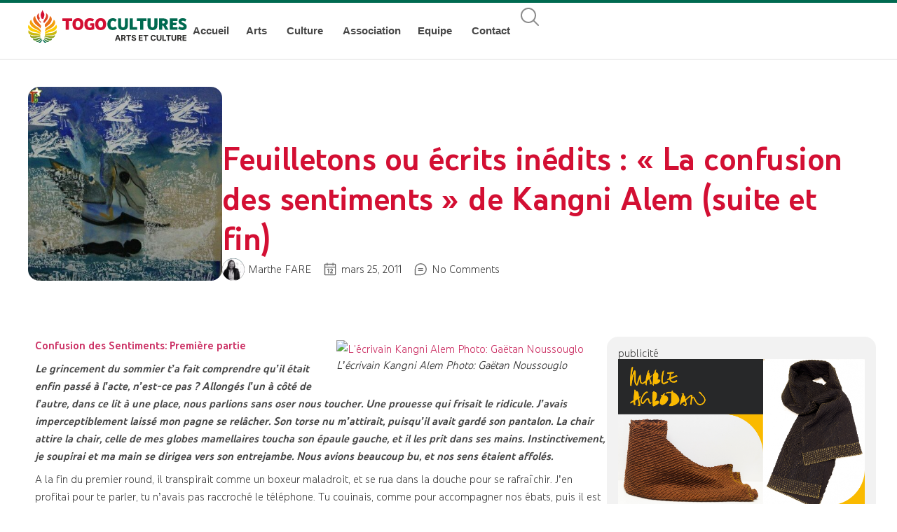

--- FILE ---
content_type: text/html; charset=UTF-8
request_url: http://togocultures.com/feuilletons-ou-ecrits-inedits-la-confusion-des-sentiments-de-kangni-alem-suite-et-fin/
body_size: 27224
content:
<!doctype html>
<html lang="fr-FR">
<head>
	<meta charset="UTF-8">
	<meta name="viewport" content="width=device-width, initial-scale=1">
	<link rel="profile" href="https://gmpg.org/xfn/11">
	<meta name='robots' content='index, follow, max-image-preview:large, max-snippet:-1, max-video-preview:-1' />

	<!-- This site is optimized with the Yoast SEO plugin v26.6 - https://yoast.com/wordpress/plugins/seo/ -->
	<title>Feuilletons ou écrits inédits : « La confusion des sentiments » de Kangni Alem (suite et fin) - togocultures.com</title>
	<link rel="canonical" href="https://togocultures.com/feuilletons-ou-ecrits-inedits-la-confusion-des-sentiments-de-kangni-alem-suite-et-fin/" />
	<meta property="og:locale" content="fr_FR" />
	<meta property="og:type" content="article" />
	<meta property="og:title" content="Feuilletons ou écrits inédits : « La confusion des sentiments » de Kangni Alem (suite et fin) - togocultures.com" />
	<meta property="og:description" content="Confusion des Sentiments: Première partie  Le grincement du sommier t’a fait comprendre qu’il était enfin passé à l’acte, n’est-ce pas ? Allongés l’un à côté de l’autre, dans ce lit à une place, nous parlions sans oser nous toucher. Une prouesse qui frisait le ridicule. J’avais imperceptiblement laissé mon pagne se relâcher. Son torse nu m’attirait, [&hellip;]" />
	<meta property="og:url" content="https://togocultures.com/feuilletons-ou-ecrits-inedits-la-confusion-des-sentiments-de-kangni-alem-suite-et-fin/" />
	<meta property="og:site_name" content="togocultures.com" />
	<meta property="article:publisher" content="https://web.facebook.com/groups/169623540118315" />
	<meta property="article:published_time" content="2011-03-25T08:44:06+00:00" />
	<meta property="article:modified_time" content="2014-05-07T08:45:36+00:00" />
	<meta property="og:image" content="https://togocultures.com/wp-content/uploads/2014/05/Tableau-Sokey-Edorh-Photo-Petitos.jpg" />
	<meta property="og:image:width" content="480" />
	<meta property="og:image:height" content="484" />
	<meta property="og:image:type" content="image/jpeg" />
	<meta name="author" content="Marthe FARE" />
	<meta name="twitter:card" content="summary_large_image" />
	<meta name="twitter:label1" content="Écrit par" />
	<meta name="twitter:data1" content="Marthe FARE" />
	<meta name="twitter:label2" content="Durée de lecture estimée" />
	<meta name="twitter:data2" content="6 minutes" />
	<script type="application/ld+json" class="yoast-schema-graph">{"@context":"https://schema.org","@graph":[{"@type":"Article","@id":"https://togocultures.com/feuilletons-ou-ecrits-inedits-la-confusion-des-sentiments-de-kangni-alem-suite-et-fin/#article","isPartOf":{"@id":"https://togocultures.com/feuilletons-ou-ecrits-inedits-la-confusion-des-sentiments-de-kangni-alem-suite-et-fin/"},"author":{"name":"Marthe FARE","@id":"https://togocultures.com/#/schema/person/16e562ad6f0c0235bada6c3488f24cda"},"headline":"Feuilletons ou écrits inédits : « La confusion des sentiments » de Kangni Alem (suite et fin)","datePublished":"2011-03-25T08:44:06+00:00","dateModified":"2014-05-07T08:45:36+00:00","mainEntityOfPage":{"@id":"https://togocultures.com/feuilletons-ou-ecrits-inedits-la-confusion-des-sentiments-de-kangni-alem-suite-et-fin/"},"wordCount":1209,"commentCount":0,"publisher":{"@id":"https://togocultures.com/#organization"},"image":{"@id":"https://togocultures.com/feuilletons-ou-ecrits-inedits-la-confusion-des-sentiments-de-kangni-alem-suite-et-fin/#primaryimage"},"thumbnailUrl":"https://togocultures.com/wp-content/uploads/2014/05/Tableau-Sokey-Edorh-Photo-Petitos.jpg","keywords":["Écrits inédits","Togo"],"articleSection":["Littérature"],"inLanguage":"fr-FR","potentialAction":[{"@type":"CommentAction","name":"Comment","target":["https://togocultures.com/feuilletons-ou-ecrits-inedits-la-confusion-des-sentiments-de-kangni-alem-suite-et-fin/#respond"]}]},{"@type":"WebPage","@id":"https://togocultures.com/feuilletons-ou-ecrits-inedits-la-confusion-des-sentiments-de-kangni-alem-suite-et-fin/","url":"https://togocultures.com/feuilletons-ou-ecrits-inedits-la-confusion-des-sentiments-de-kangni-alem-suite-et-fin/","name":"Feuilletons ou écrits inédits : « La confusion des sentiments » de Kangni Alem (suite et fin) - togocultures.com","isPartOf":{"@id":"https://togocultures.com/#website"},"primaryImageOfPage":{"@id":"https://togocultures.com/feuilletons-ou-ecrits-inedits-la-confusion-des-sentiments-de-kangni-alem-suite-et-fin/#primaryimage"},"image":{"@id":"https://togocultures.com/feuilletons-ou-ecrits-inedits-la-confusion-des-sentiments-de-kangni-alem-suite-et-fin/#primaryimage"},"thumbnailUrl":"https://togocultures.com/wp-content/uploads/2014/05/Tableau-Sokey-Edorh-Photo-Petitos.jpg","datePublished":"2011-03-25T08:44:06+00:00","dateModified":"2014-05-07T08:45:36+00:00","breadcrumb":{"@id":"https://togocultures.com/feuilletons-ou-ecrits-inedits-la-confusion-des-sentiments-de-kangni-alem-suite-et-fin/#breadcrumb"},"inLanguage":"fr-FR","potentialAction":[{"@type":"ReadAction","target":["https://togocultures.com/feuilletons-ou-ecrits-inedits-la-confusion-des-sentiments-de-kangni-alem-suite-et-fin/"]}]},{"@type":"ImageObject","inLanguage":"fr-FR","@id":"https://togocultures.com/feuilletons-ou-ecrits-inedits-la-confusion-des-sentiments-de-kangni-alem-suite-et-fin/#primaryimage","url":"https://togocultures.com/wp-content/uploads/2014/05/Tableau-Sokey-Edorh-Photo-Petitos.jpg","contentUrl":"https://togocultures.com/wp-content/uploads/2014/05/Tableau-Sokey-Edorh-Photo-Petitos.jpg","width":480,"height":484,"caption":"Un tableau de Sokey-Edorh Photo: Petitos.jpg"},{"@type":"BreadcrumbList","@id":"https://togocultures.com/feuilletons-ou-ecrits-inedits-la-confusion-des-sentiments-de-kangni-alem-suite-et-fin/#breadcrumb","itemListElement":[{"@type":"ListItem","position":1,"name":"Accueil","item":"https://togocultures.com/"},{"@type":"ListItem","position":2,"name":"Feuilletons ou écrits inédits : « La confusion des sentiments » de Kangni Alem (suite et fin)"}]},{"@type":"WebSite","@id":"https://togocultures.com/#website","url":"https://togocultures.com/","name":"togocultures.com","description":"Portail des Arts et de la Culture au Togo","publisher":{"@id":"https://togocultures.com/#organization"},"potentialAction":[{"@type":"SearchAction","target":{"@type":"EntryPoint","urlTemplate":"https://togocultures.com/?s={search_term_string}"},"query-input":{"@type":"PropertyValueSpecification","valueRequired":true,"valueName":"search_term_string"}}],"inLanguage":"fr-FR"},{"@type":"Organization","@id":"https://togocultures.com/#organization","name":"togocultures.com","url":"https://togocultures.com/","logo":{"@type":"ImageObject","inLanguage":"fr-FR","@id":"https://togocultures.com/#/schema/logo/image/","url":"https://togocultures.com/wp-content/uploads/2024/04/togo-cultures-logo2.svg","contentUrl":"https://togocultures.com/wp-content/uploads/2024/04/togo-cultures-logo2.svg","width":245,"height":52,"caption":"togocultures.com"},"image":{"@id":"https://togocultures.com/#/schema/logo/image/"},"sameAs":["https://web.facebook.com/groups/169623540118315"]},{"@type":"Person","@id":"https://togocultures.com/#/schema/person/16e562ad6f0c0235bada6c3488f24cda","name":"Marthe FARE","image":{"@type":"ImageObject","inLanguage":"fr-FR","@id":"https://togocultures.com/#/schema/person/image/","url":"https://secure.gravatar.com/avatar/6652df453fb75c0feb35ed8f0ec87e8d489eb860c1cfa1faed90da0d04f4b040?s=96&d=mm&r=g","contentUrl":"https://secure.gravatar.com/avatar/6652df453fb75c0feb35ed8f0ec87e8d489eb860c1cfa1faed90da0d04f4b040?s=96&d=mm&r=g","caption":"Marthe FARE"},"url":"https://togocultures.com/author/nounfo/"}]}</script>
	<!-- / Yoast SEO plugin. -->


<link rel="alternate" type="application/rss+xml" title="togocultures.com &raquo; Flux" href="https://togocultures.com/feed/" />
<link rel="alternate" type="application/rss+xml" title="togocultures.com &raquo; Flux des commentaires" href="https://togocultures.com/comments/feed/" />
<link rel="alternate" type="application/rss+xml" title="togocultures.com &raquo; Feuilletons ou écrits inédits : « La confusion des sentiments » de Kangni Alem (suite et fin) Flux des commentaires" href="https://togocultures.com/feuilletons-ou-ecrits-inedits-la-confusion-des-sentiments-de-kangni-alem-suite-et-fin/feed/" />
<link rel="alternate" title="oEmbed (JSON)" type="application/json+oembed" href="https://togocultures.com/wp-json/oembed/1.0/embed?url=https%3A%2F%2Ftogocultures.com%2Ffeuilletons-ou-ecrits-inedits-la-confusion-des-sentiments-de-kangni-alem-suite-et-fin%2F" />
<link rel="alternate" title="oEmbed (XML)" type="text/xml+oembed" href="https://togocultures.com/wp-json/oembed/1.0/embed?url=https%3A%2F%2Ftogocultures.com%2Ffeuilletons-ou-ecrits-inedits-la-confusion-des-sentiments-de-kangni-alem-suite-et-fin%2F&#038;format=xml" />
<style id='wp-img-auto-sizes-contain-inline-css'>
img:is([sizes=auto i],[sizes^="auto," i]){contain-intrinsic-size:3000px 1500px}
/*# sourceURL=wp-img-auto-sizes-contain-inline-css */
</style>
<style id='wp-emoji-styles-inline-css'>

	img.wp-smiley, img.emoji {
		display: inline !important;
		border: none !important;
		box-shadow: none !important;
		height: 1em !important;
		width: 1em !important;
		margin: 0 0.07em !important;
		vertical-align: -0.1em !important;
		background: none !important;
		padding: 0 !important;
	}
/*# sourceURL=wp-emoji-styles-inline-css */
</style>
<link rel='stylesheet' id='wp-block-library-css' href='http://togocultures.com/wp-includes/css/dist/block-library/style.min.css?ver=6.9' media='all' />
<style id='safe-svg-svg-icon-style-inline-css'>
.safe-svg-cover{text-align:center}.safe-svg-cover .safe-svg-inside{display:inline-block;max-width:100%}.safe-svg-cover svg{fill:currentColor;height:100%;max-height:100%;max-width:100%;width:100%}

/*# sourceURL=http://togocultures.com/wp-content/plugins/safe-svg/dist/safe-svg-block-frontend.css */
</style>
<style id='global-styles-inline-css'>
:root{--wp--preset--aspect-ratio--square: 1;--wp--preset--aspect-ratio--4-3: 4/3;--wp--preset--aspect-ratio--3-4: 3/4;--wp--preset--aspect-ratio--3-2: 3/2;--wp--preset--aspect-ratio--2-3: 2/3;--wp--preset--aspect-ratio--16-9: 16/9;--wp--preset--aspect-ratio--9-16: 9/16;--wp--preset--color--black: #000000;--wp--preset--color--cyan-bluish-gray: #abb8c3;--wp--preset--color--white: #ffffff;--wp--preset--color--pale-pink: #f78da7;--wp--preset--color--vivid-red: #cf2e2e;--wp--preset--color--luminous-vivid-orange: #ff6900;--wp--preset--color--luminous-vivid-amber: #fcb900;--wp--preset--color--light-green-cyan: #7bdcb5;--wp--preset--color--vivid-green-cyan: #00d084;--wp--preset--color--pale-cyan-blue: #8ed1fc;--wp--preset--color--vivid-cyan-blue: #0693e3;--wp--preset--color--vivid-purple: #9b51e0;--wp--preset--gradient--vivid-cyan-blue-to-vivid-purple: linear-gradient(135deg,rgb(6,147,227) 0%,rgb(155,81,224) 100%);--wp--preset--gradient--light-green-cyan-to-vivid-green-cyan: linear-gradient(135deg,rgb(122,220,180) 0%,rgb(0,208,130) 100%);--wp--preset--gradient--luminous-vivid-amber-to-luminous-vivid-orange: linear-gradient(135deg,rgb(252,185,0) 0%,rgb(255,105,0) 100%);--wp--preset--gradient--luminous-vivid-orange-to-vivid-red: linear-gradient(135deg,rgb(255,105,0) 0%,rgb(207,46,46) 100%);--wp--preset--gradient--very-light-gray-to-cyan-bluish-gray: linear-gradient(135deg,rgb(238,238,238) 0%,rgb(169,184,195) 100%);--wp--preset--gradient--cool-to-warm-spectrum: linear-gradient(135deg,rgb(74,234,220) 0%,rgb(151,120,209) 20%,rgb(207,42,186) 40%,rgb(238,44,130) 60%,rgb(251,105,98) 80%,rgb(254,248,76) 100%);--wp--preset--gradient--blush-light-purple: linear-gradient(135deg,rgb(255,206,236) 0%,rgb(152,150,240) 100%);--wp--preset--gradient--blush-bordeaux: linear-gradient(135deg,rgb(254,205,165) 0%,rgb(254,45,45) 50%,rgb(107,0,62) 100%);--wp--preset--gradient--luminous-dusk: linear-gradient(135deg,rgb(255,203,112) 0%,rgb(199,81,192) 50%,rgb(65,88,208) 100%);--wp--preset--gradient--pale-ocean: linear-gradient(135deg,rgb(255,245,203) 0%,rgb(182,227,212) 50%,rgb(51,167,181) 100%);--wp--preset--gradient--electric-grass: linear-gradient(135deg,rgb(202,248,128) 0%,rgb(113,206,126) 100%);--wp--preset--gradient--midnight: linear-gradient(135deg,rgb(2,3,129) 0%,rgb(40,116,252) 100%);--wp--preset--font-size--small: 13px;--wp--preset--font-size--medium: 20px;--wp--preset--font-size--large: 36px;--wp--preset--font-size--x-large: 42px;--wp--preset--spacing--20: 0.44rem;--wp--preset--spacing--30: 0.67rem;--wp--preset--spacing--40: 1rem;--wp--preset--spacing--50: 1.5rem;--wp--preset--spacing--60: 2.25rem;--wp--preset--spacing--70: 3.38rem;--wp--preset--spacing--80: 5.06rem;--wp--preset--shadow--natural: 6px 6px 9px rgba(0, 0, 0, 0.2);--wp--preset--shadow--deep: 12px 12px 50px rgba(0, 0, 0, 0.4);--wp--preset--shadow--sharp: 6px 6px 0px rgba(0, 0, 0, 0.2);--wp--preset--shadow--outlined: 6px 6px 0px -3px rgb(255, 255, 255), 6px 6px rgb(0, 0, 0);--wp--preset--shadow--crisp: 6px 6px 0px rgb(0, 0, 0);}:root { --wp--style--global--content-size: 800px;--wp--style--global--wide-size: 1200px; }:where(body) { margin: 0; }.wp-site-blocks > .alignleft { float: left; margin-right: 2em; }.wp-site-blocks > .alignright { float: right; margin-left: 2em; }.wp-site-blocks > .aligncenter { justify-content: center; margin-left: auto; margin-right: auto; }:where(.wp-site-blocks) > * { margin-block-start: 24px; margin-block-end: 0; }:where(.wp-site-blocks) > :first-child { margin-block-start: 0; }:where(.wp-site-blocks) > :last-child { margin-block-end: 0; }:root { --wp--style--block-gap: 24px; }:root :where(.is-layout-flow) > :first-child{margin-block-start: 0;}:root :where(.is-layout-flow) > :last-child{margin-block-end: 0;}:root :where(.is-layout-flow) > *{margin-block-start: 24px;margin-block-end: 0;}:root :where(.is-layout-constrained) > :first-child{margin-block-start: 0;}:root :where(.is-layout-constrained) > :last-child{margin-block-end: 0;}:root :where(.is-layout-constrained) > *{margin-block-start: 24px;margin-block-end: 0;}:root :where(.is-layout-flex){gap: 24px;}:root :where(.is-layout-grid){gap: 24px;}.is-layout-flow > .alignleft{float: left;margin-inline-start: 0;margin-inline-end: 2em;}.is-layout-flow > .alignright{float: right;margin-inline-start: 2em;margin-inline-end: 0;}.is-layout-flow > .aligncenter{margin-left: auto !important;margin-right: auto !important;}.is-layout-constrained > .alignleft{float: left;margin-inline-start: 0;margin-inline-end: 2em;}.is-layout-constrained > .alignright{float: right;margin-inline-start: 2em;margin-inline-end: 0;}.is-layout-constrained > .aligncenter{margin-left: auto !important;margin-right: auto !important;}.is-layout-constrained > :where(:not(.alignleft):not(.alignright):not(.alignfull)){max-width: var(--wp--style--global--content-size);margin-left: auto !important;margin-right: auto !important;}.is-layout-constrained > .alignwide{max-width: var(--wp--style--global--wide-size);}body .is-layout-flex{display: flex;}.is-layout-flex{flex-wrap: wrap;align-items: center;}.is-layout-flex > :is(*, div){margin: 0;}body .is-layout-grid{display: grid;}.is-layout-grid > :is(*, div){margin: 0;}body{padding-top: 0px;padding-right: 0px;padding-bottom: 0px;padding-left: 0px;}a:where(:not(.wp-element-button)){text-decoration: underline;}:root :where(.wp-element-button, .wp-block-button__link){background-color: #32373c;border-width: 0;color: #fff;font-family: inherit;font-size: inherit;font-style: inherit;font-weight: inherit;letter-spacing: inherit;line-height: inherit;padding-top: calc(0.667em + 2px);padding-right: calc(1.333em + 2px);padding-bottom: calc(0.667em + 2px);padding-left: calc(1.333em + 2px);text-decoration: none;text-transform: inherit;}.has-black-color{color: var(--wp--preset--color--black) !important;}.has-cyan-bluish-gray-color{color: var(--wp--preset--color--cyan-bluish-gray) !important;}.has-white-color{color: var(--wp--preset--color--white) !important;}.has-pale-pink-color{color: var(--wp--preset--color--pale-pink) !important;}.has-vivid-red-color{color: var(--wp--preset--color--vivid-red) !important;}.has-luminous-vivid-orange-color{color: var(--wp--preset--color--luminous-vivid-orange) !important;}.has-luminous-vivid-amber-color{color: var(--wp--preset--color--luminous-vivid-amber) !important;}.has-light-green-cyan-color{color: var(--wp--preset--color--light-green-cyan) !important;}.has-vivid-green-cyan-color{color: var(--wp--preset--color--vivid-green-cyan) !important;}.has-pale-cyan-blue-color{color: var(--wp--preset--color--pale-cyan-blue) !important;}.has-vivid-cyan-blue-color{color: var(--wp--preset--color--vivid-cyan-blue) !important;}.has-vivid-purple-color{color: var(--wp--preset--color--vivid-purple) !important;}.has-black-background-color{background-color: var(--wp--preset--color--black) !important;}.has-cyan-bluish-gray-background-color{background-color: var(--wp--preset--color--cyan-bluish-gray) !important;}.has-white-background-color{background-color: var(--wp--preset--color--white) !important;}.has-pale-pink-background-color{background-color: var(--wp--preset--color--pale-pink) !important;}.has-vivid-red-background-color{background-color: var(--wp--preset--color--vivid-red) !important;}.has-luminous-vivid-orange-background-color{background-color: var(--wp--preset--color--luminous-vivid-orange) !important;}.has-luminous-vivid-amber-background-color{background-color: var(--wp--preset--color--luminous-vivid-amber) !important;}.has-light-green-cyan-background-color{background-color: var(--wp--preset--color--light-green-cyan) !important;}.has-vivid-green-cyan-background-color{background-color: var(--wp--preset--color--vivid-green-cyan) !important;}.has-pale-cyan-blue-background-color{background-color: var(--wp--preset--color--pale-cyan-blue) !important;}.has-vivid-cyan-blue-background-color{background-color: var(--wp--preset--color--vivid-cyan-blue) !important;}.has-vivid-purple-background-color{background-color: var(--wp--preset--color--vivid-purple) !important;}.has-black-border-color{border-color: var(--wp--preset--color--black) !important;}.has-cyan-bluish-gray-border-color{border-color: var(--wp--preset--color--cyan-bluish-gray) !important;}.has-white-border-color{border-color: var(--wp--preset--color--white) !important;}.has-pale-pink-border-color{border-color: var(--wp--preset--color--pale-pink) !important;}.has-vivid-red-border-color{border-color: var(--wp--preset--color--vivid-red) !important;}.has-luminous-vivid-orange-border-color{border-color: var(--wp--preset--color--luminous-vivid-orange) !important;}.has-luminous-vivid-amber-border-color{border-color: var(--wp--preset--color--luminous-vivid-amber) !important;}.has-light-green-cyan-border-color{border-color: var(--wp--preset--color--light-green-cyan) !important;}.has-vivid-green-cyan-border-color{border-color: var(--wp--preset--color--vivid-green-cyan) !important;}.has-pale-cyan-blue-border-color{border-color: var(--wp--preset--color--pale-cyan-blue) !important;}.has-vivid-cyan-blue-border-color{border-color: var(--wp--preset--color--vivid-cyan-blue) !important;}.has-vivid-purple-border-color{border-color: var(--wp--preset--color--vivid-purple) !important;}.has-vivid-cyan-blue-to-vivid-purple-gradient-background{background: var(--wp--preset--gradient--vivid-cyan-blue-to-vivid-purple) !important;}.has-light-green-cyan-to-vivid-green-cyan-gradient-background{background: var(--wp--preset--gradient--light-green-cyan-to-vivid-green-cyan) !important;}.has-luminous-vivid-amber-to-luminous-vivid-orange-gradient-background{background: var(--wp--preset--gradient--luminous-vivid-amber-to-luminous-vivid-orange) !important;}.has-luminous-vivid-orange-to-vivid-red-gradient-background{background: var(--wp--preset--gradient--luminous-vivid-orange-to-vivid-red) !important;}.has-very-light-gray-to-cyan-bluish-gray-gradient-background{background: var(--wp--preset--gradient--very-light-gray-to-cyan-bluish-gray) !important;}.has-cool-to-warm-spectrum-gradient-background{background: var(--wp--preset--gradient--cool-to-warm-spectrum) !important;}.has-blush-light-purple-gradient-background{background: var(--wp--preset--gradient--blush-light-purple) !important;}.has-blush-bordeaux-gradient-background{background: var(--wp--preset--gradient--blush-bordeaux) !important;}.has-luminous-dusk-gradient-background{background: var(--wp--preset--gradient--luminous-dusk) !important;}.has-pale-ocean-gradient-background{background: var(--wp--preset--gradient--pale-ocean) !important;}.has-electric-grass-gradient-background{background: var(--wp--preset--gradient--electric-grass) !important;}.has-midnight-gradient-background{background: var(--wp--preset--gradient--midnight) !important;}.has-small-font-size{font-size: var(--wp--preset--font-size--small) !important;}.has-medium-font-size{font-size: var(--wp--preset--font-size--medium) !important;}.has-large-font-size{font-size: var(--wp--preset--font-size--large) !important;}.has-x-large-font-size{font-size: var(--wp--preset--font-size--x-large) !important;}
:root :where(.wp-block-pullquote){font-size: 1.5em;line-height: 1.6;}
/*# sourceURL=global-styles-inline-css */
</style>
<link rel='stylesheet' id='hello-elementor-css' href='http://togocultures.com/wp-content/themes/hello-elementor/assets/css/reset.css?ver=3.4.5' media='all' />
<link rel='stylesheet' id='hello-elementor-theme-style-css' href='http://togocultures.com/wp-content/themes/hello-elementor/assets/css/theme.css?ver=3.4.5' media='all' />
<link rel='stylesheet' id='hello-elementor-header-footer-css' href='http://togocultures.com/wp-content/themes/hello-elementor/assets/css/header-footer.css?ver=3.4.5' media='all' />
<link rel='stylesheet' id='elementor-frontend-css' href='http://togocultures.com/wp-content/uploads/elementor/css/custom-frontend.min.css?ver=1769393400' media='all' />
<style id='elementor-frontend-inline-css'>
.elementor-kit-8132{--e-global-color-primary:#D30F33;--e-global-color-secondary:#006A50;--e-global-color-text:#464646;--e-global-color-accent:#D30F33;--e-global-color-4b85231:#6C6C6C;--e-global-color-51244ec:#F2F2F2;--e-global-color-3c45c4e:#FFFFFF;--e-global-color-d49d58f:#FCCC2F;--e-global-typography-primary-font-family:"YouTube Sans Dark";--e-global-typography-secondary-font-family:"YouTube Sans Dark";--e-global-typography-text-font-family:"YouTube Sans Dark";--e-global-typography-text-font-size:16px;--e-global-typography-accent-font-family:"YouTube Sans Dark";--e-global-typography-167f2c6-font-family:"YouTube Sans Dark";--e-global-typography-167f2c6-font-size:16px;--e-global-typography-167f2c6-font-weight:400;--e-global-typography-167f2c6-line-height:1.6em;--e-global-typography-df2e79e-font-family:"YouTube Sans Dark";--e-global-typography-df2e79e-font-size:48px;--e-global-typography-df2e79e-font-weight:700;--e-global-typography-df2e79e-line-height:1.3em;--e-global-typography-df2e79e-letter-spacing:-0.5px;--e-global-typography-6883844-font-family:"YouTube Sans Dark";--e-global-typography-6883844-font-size:32px;--e-global-typography-6883844-font-weight:700;--e-global-typography-6883844-line-height:1.3em;--e-global-typography-61e1432-font-family:"YouTube Sans Dark";--e-global-typography-61e1432-font-size:22px;--e-global-typography-61e1432-font-weight:700;--e-global-typography-61e1432-line-height:1.3em;--e-global-typography-7eeec43-font-family:"YouTube Sans Dark";--e-global-typography-7eeec43-font-size:18px;--e-global-typography-7eeec43-font-weight:700;--e-global-typography-7eeec43-line-height:1.3em;--e-global-typography-5cc9dfc-font-family:"YouTube Sans Dark";--e-global-typography-5cc9dfc-font-size:16px;--e-global-typography-5cc9dfc-font-weight:700;--e-global-typography-5cc9dfc-line-height:1.3em;--e-global-typography-97119b6-font-family:"YouTube Sans Dark";--e-global-typography-97119b6-font-size:36px;--e-global-typography-97119b6-font-weight:900;--e-global-typography-97119b6-text-transform:uppercase;--e-global-typography-97119b6-letter-spacing:-0.5px;--e-global-typography-2e03314-font-family:"YouTube Sans Dark";--e-global-typography-2e03314-font-size:22px;--e-global-typography-2e03314-font-weight:900;--e-global-typography-2e03314-text-transform:uppercase;color:var( --e-global-color-text );font-family:var( --e-global-typography-167f2c6-font-family ), -apple-system, BlinkMacSystemFont, Segoe UI, Roboto, Oxygen, Ubuntu, Cantarell, Open Sans, Helvetica Neue, sans-serif;font-size:var( --e-global-typography-167f2c6-font-size );font-weight:var( --e-global-typography-167f2c6-font-weight );line-height:var( --e-global-typography-167f2c6-line-height );}.elementor-kit-8132 button,.elementor-kit-8132 input[type="button"],.elementor-kit-8132 input[type="submit"],.elementor-kit-8132 .elementor-button{background-color:var( --e-global-color-secondary );font-size:16px;font-weight:700;line-height:1.6em;color:var( --e-global-color-3c45c4e );border-style:none;border-radius:8px 8px 8px 8px;padding:6px 20px 8px 20px;}.elementor-kit-8132 button:hover,.elementor-kit-8132 button:focus,.elementor-kit-8132 input[type="button"]:hover,.elementor-kit-8132 input[type="button"]:focus,.elementor-kit-8132 input[type="submit"]:hover,.elementor-kit-8132 input[type="submit"]:focus,.elementor-kit-8132 .elementor-button:hover,.elementor-kit-8132 .elementor-button:focus{background-color:var( --e-global-color-primary );color:var( --e-global-color-3c45c4e );border-radius:8px 8px 8px 8px;}.elementor-kit-8132 e-page-transition{background-color:#FFBC7D;}.elementor-kit-8132 p{margin-block-end:8px;}.elementor-kit-8132 a{line-height:1.6em;}.elementor-kit-8132 h1{color:var( --e-global-color-primary );font-family:var( --e-global-typography-df2e79e-font-family ), -apple-system, BlinkMacSystemFont, Segoe UI, Roboto, Oxygen, Ubuntu, Cantarell, Open Sans, Helvetica Neue, sans-serif;font-size:var( --e-global-typography-df2e79e-font-size );font-weight:var( --e-global-typography-df2e79e-font-weight );line-height:var( --e-global-typography-df2e79e-line-height );letter-spacing:var( --e-global-typography-df2e79e-letter-spacing );}.elementor-kit-8132 h2{color:var( --e-global-color-secondary );font-family:var( --e-global-typography-6883844-font-family ), -apple-system, BlinkMacSystemFont, Segoe UI, Roboto, Oxygen, Ubuntu, Cantarell, Open Sans, Helvetica Neue, sans-serif;font-size:var( --e-global-typography-6883844-font-size );font-weight:var( --e-global-typography-6883844-font-weight );line-height:var( --e-global-typography-6883844-line-height );}.elementor-kit-8132 h3{color:var( --e-global-color-secondary );font-family:var( --e-global-typography-61e1432-font-family ), -apple-system, BlinkMacSystemFont, Segoe UI, Roboto, Oxygen, Ubuntu, Cantarell, Open Sans, Helvetica Neue, sans-serif;font-size:var( --e-global-typography-61e1432-font-size );font-weight:var( --e-global-typography-61e1432-font-weight );line-height:var( --e-global-typography-61e1432-line-height );}.elementor-kit-8132 h4{color:var( --e-global-color-text );font-family:var( --e-global-typography-7eeec43-font-family ), -apple-system, BlinkMacSystemFont, Segoe UI, Roboto, Oxygen, Ubuntu, Cantarell, Open Sans, Helvetica Neue, sans-serif;font-size:var( --e-global-typography-7eeec43-font-size );font-weight:var( --e-global-typography-7eeec43-font-weight );line-height:var( --e-global-typography-7eeec43-line-height );}.elementor-kit-8132 h5{color:var( --e-global-color-text );font-family:var( --e-global-typography-5cc9dfc-font-family ), -apple-system, BlinkMacSystemFont, Segoe UI, Roboto, Oxygen, Ubuntu, Cantarell, Open Sans, Helvetica Neue, sans-serif;font-size:var( --e-global-typography-5cc9dfc-font-size );font-weight:var( --e-global-typography-5cc9dfc-font-weight );line-height:var( --e-global-typography-5cc9dfc-line-height );}.elementor-kit-8132 h6{color:var( --e-global-color-text );}.elementor-section.elementor-section-boxed > .elementor-container{max-width:1200px;}.e-con{--container-max-width:1200px;--container-default-padding-top:0px;--container-default-padding-right:0px;--container-default-padding-bottom:0px;--container-default-padding-left:0px;}.elementor-widget:not(:last-child){margin-block-end:16px;}.elementor-element{--widgets-spacing:16px 16px;--widgets-spacing-row:16px;--widgets-spacing-column:16px;}{}h1.entry-title{display:var(--page-title-display);}@media(max-width:1400px){.elementor-kit-8132{font-size:var( --e-global-typography-167f2c6-font-size );line-height:var( --e-global-typography-167f2c6-line-height );}.elementor-kit-8132 h1{font-size:var( --e-global-typography-df2e79e-font-size );line-height:var( --e-global-typography-df2e79e-line-height );letter-spacing:var( --e-global-typography-df2e79e-letter-spacing );}.elementor-kit-8132 h2{font-size:var( --e-global-typography-6883844-font-size );line-height:var( --e-global-typography-6883844-line-height );}.elementor-kit-8132 h3{font-size:var( --e-global-typography-61e1432-font-size );line-height:var( --e-global-typography-61e1432-line-height );}.elementor-kit-8132 h4{font-size:var( --e-global-typography-7eeec43-font-size );line-height:var( --e-global-typography-7eeec43-line-height );}.elementor-kit-8132 h5{font-size:var( --e-global-typography-5cc9dfc-font-size );line-height:var( --e-global-typography-5cc9dfc-line-height );}}@media(max-width:1024px){.elementor-kit-8132{--e-global-typography-df2e79e-font-size:32px;--e-global-typography-6883844-font-size:24px;--e-global-typography-61e1432-font-size:21px;--e-global-typography-7eeec43-font-size:16px;--e-global-typography-5cc9dfc-font-size:15px;--e-global-typography-97119b6-font-size:24px;--e-global-typography-97119b6-letter-spacing:0px;font-size:var( --e-global-typography-167f2c6-font-size );line-height:var( --e-global-typography-167f2c6-line-height );}.elementor-kit-8132 h1{font-size:var( --e-global-typography-df2e79e-font-size );line-height:var( --e-global-typography-df2e79e-line-height );letter-spacing:var( --e-global-typography-df2e79e-letter-spacing );}.elementor-kit-8132 h2{font-size:var( --e-global-typography-6883844-font-size );line-height:var( --e-global-typography-6883844-line-height );}.elementor-kit-8132 h3{font-size:var( --e-global-typography-61e1432-font-size );line-height:var( --e-global-typography-61e1432-line-height );}.elementor-kit-8132 h4{font-size:var( --e-global-typography-7eeec43-font-size );line-height:var( --e-global-typography-7eeec43-line-height );}.elementor-kit-8132 h5{font-size:var( --e-global-typography-5cc9dfc-font-size );line-height:var( --e-global-typography-5cc9dfc-line-height );}.elementor-section.elementor-section-boxed > .elementor-container{max-width:1024px;}.e-con{--container-max-width:1024px;}}@media(max-width:480px){.elementor-kit-8132{--e-global-typography-167f2c6-font-size:15px;--e-global-typography-df2e79e-font-size:24px;--e-global-typography-6883844-font-size:20px;--e-global-typography-61e1432-font-size:17px;--e-global-typography-97119b6-font-size:22px;--e-global-typography-2e03314-font-size:20px;font-size:var( --e-global-typography-167f2c6-font-size );line-height:var( --e-global-typography-167f2c6-line-height );}.elementor-kit-8132 a{font-size:15px;}.elementor-kit-8132 h1{font-size:var( --e-global-typography-df2e79e-font-size );line-height:var( --e-global-typography-df2e79e-line-height );letter-spacing:var( --e-global-typography-df2e79e-letter-spacing );}.elementor-kit-8132 h2{font-size:var( --e-global-typography-6883844-font-size );line-height:var( --e-global-typography-6883844-line-height );}.elementor-kit-8132 h3{font-size:var( --e-global-typography-61e1432-font-size );line-height:var( --e-global-typography-61e1432-line-height );}.elementor-kit-8132 h4{font-size:var( --e-global-typography-7eeec43-font-size );line-height:var( --e-global-typography-7eeec43-line-height );}.elementor-kit-8132 h5{font-size:var( --e-global-typography-5cc9dfc-font-size );line-height:var( --e-global-typography-5cc9dfc-line-height );}.elementor-kit-8132 button,.elementor-kit-8132 input[type="button"],.elementor-kit-8132 input[type="submit"],.elementor-kit-8132 .elementor-button{font-size:15px;}.elementor-section.elementor-section-boxed > .elementor-container{max-width:767px;}.e-con{--container-max-width:767px;}}/* Start Custom Fonts CSS */@font-face {
	font-family: 'YouTube Sans Dark';
	font-style: normal;
	font-weight: normal;
	font-display: auto;
	src: url('http://togocultures.com/wp-content/uploads/2024/04/YouTubeSansDarkRegular.eot');
	src: url('http://togocultures.com/wp-content/uploads/2024/04/YouTubeSansDarkRegular.eot?#iefix') format('embedded-opentype'),
		url('http://togocultures.com/wp-content/uploads/2024/04/YouTubeSansDarkRegular.woff2') format('woff2'),
		url('http://togocultures.com/wp-content/uploads/2024/04/YouTubeSansDarkRegular.woff') format('woff'),
		url('http://togocultures.com/wp-content/uploads/2024/04/YouTubeSansDarkRegular.ttf') format('truetype'),
		url('http://togocultures.com/wp-content/uploads/2024/04/YouTubeSansDarkRegular.svg#YouTubeSansDark') format('svg');
}
@font-face {
	font-family: 'YouTube Sans Dark';
	font-style: normal;
	font-weight: 500;
	font-display: auto;
	src: url('http://togocultures.com/wp-content/uploads/2024/04/YouTubeSansDarkMedium.eot');
	src: url('http://togocultures.com/wp-content/uploads/2024/04/YouTubeSansDarkMedium.eot?#iefix') format('embedded-opentype'),
		url('http://togocultures.com/wp-content/uploads/2024/04/YouTubeSansDarkMedium.woff2') format('woff2'),
		url('http://togocultures.com/wp-content/uploads/2024/04/YouTubeSansDarkMedium.woff') format('woff'),
		url('http://togocultures.com/wp-content/uploads/2024/04/YouTubeSansDarkMedium.ttf') format('truetype'),
		url('http://togocultures.com/wp-content/uploads/2024/04/YouTubeSansDarkMedium.svg#YouTubeSansDark') format('svg');
}
@font-face {
	font-family: 'YouTube Sans Dark';
	font-style: normal;
	font-weight: bold;
	font-display: auto;
	src: url('http://togocultures.com/wp-content/uploads/2024/04/YouTubeSansDarkBold.eot');
	src: url('http://togocultures.com/wp-content/uploads/2024/04/YouTubeSansDarkBold.eot?#iefix') format('embedded-opentype'),
		url('http://togocultures.com/wp-content/uploads/2024/04/YouTubeSansDarkBold.woff2') format('woff2'),
		url('http://togocultures.com/wp-content/uploads/2024/04/YouTubeSansDarkBold.woff') format('woff'),
		url('http://togocultures.com/wp-content/uploads/2024/04/YouTubeSansDarkBold.ttf') format('truetype'),
		url('http://togocultures.com/wp-content/uploads/2024/04/YouTubeSansDarkBold.svg#YouTubeSansDark') format('svg');
}
@font-face {
	font-family: 'YouTube Sans Dark';
	font-style: normal;
	font-weight: 900;
	font-display: auto;
	src: url('http://togocultures.com/wp-content/uploads/2024/04/YouTubeSansDarkBlack.eot');
	src: url('http://togocultures.com/wp-content/uploads/2024/04/YouTubeSansDarkBlack.eot?#iefix') format('embedded-opentype'),
		url('http://togocultures.com/wp-content/uploads/2024/04/YouTubeSansDarkBlack.woff2') format('woff2'),
		url('http://togocultures.com/wp-content/uploads/2024/04/YouTubeSansDarkBlack.woff') format('woff'),
		url('http://togocultures.com/wp-content/uploads/2024/04/YouTubeSansDarkBlack.ttf') format('truetype'),
		url('http://togocultures.com/wp-content/uploads/2024/04/YouTubeSansDarkBlack.svg#YouTubeSansDark') format('svg');
}
/* End Custom Fonts CSS */
.elementor-8159 .elementor-element.elementor-element-67cac53{--display:flex;--min-height:80px;--flex-direction:row;--container-widget-width:initial;--container-widget-height:100%;--container-widget-flex-grow:1;--container-widget-align-self:stretch;--flex-wrap-mobile:wrap;--justify-content:space-between;--flex-wrap:nowrap;border-style:solid;--border-style:solid;border-width:4px 0px 0px 0px;--border-top-width:4px;--border-right-width:0px;--border-bottom-width:0px;--border-left-width:0px;border-color:var( --e-global-color-secondary );--border-color:var( --e-global-color-secondary );--padding-top:0px;--padding-bottom:0px;--padding-left:20px;--padding-right:20px;}.elementor-8159 .elementor-element.elementor-element-67cac53:not(.elementor-motion-effects-element-type-background), .elementor-8159 .elementor-element.elementor-element-67cac53 > .elementor-motion-effects-container > .elementor-motion-effects-layer{background-color:var( --e-global-color-3c45c4e );}.elementor-8159 .elementor-element.elementor-element-32dc4e9{--display:flex;--flex-direction:column;--container-widget-width:100%;--container-widget-height:initial;--container-widget-flex-grow:0;--container-widget-align-self:initial;--flex-wrap-mobile:wrap;--justify-content:center;}.elementor-widget-theme-site-logo .widget-image-caption{color:var( --e-global-color-text );font-family:var( --e-global-typography-text-font-family ), -apple-system, BlinkMacSystemFont, Segoe UI, Roboto, Oxygen, Ubuntu, Cantarell, Open Sans, Helvetica Neue, sans-serif;font-size:var( --e-global-typography-text-font-size );}.elementor-8159 .elementor-element.elementor-element-060f96b > .elementor-widget-container{padding:10px 0px 10px 0px;}.elementor-8159 .elementor-element.elementor-element-060f96b{text-align:start;}.elementor-8159 .elementor-element.elementor-element-060f96b img{width:280px;max-width:100%;}.elementor-8159 .elementor-element.elementor-element-d38ed75{--display:flex;--flex-direction:row;--container-widget-width:calc( ( 1 - var( --container-widget-flex-grow ) ) * 100% );--container-widget-height:100%;--container-widget-flex-grow:1;--container-widget-align-self:stretch;--flex-wrap-mobile:wrap;--justify-content:flex-end;--align-items:center;--gap:12px 12px;--row-gap:12px;--column-gap:12px;}.elementor-widget-nav-menu .elementor-nav-menu .elementor-item{font-family:var( --e-global-typography-primary-font-family ), -apple-system, BlinkMacSystemFont, Segoe UI, Roboto, Oxygen, Ubuntu, Cantarell, Open Sans, Helvetica Neue, sans-serif;}.elementor-widget-nav-menu .elementor-nav-menu--main .elementor-item{color:var( --e-global-color-text );fill:var( --e-global-color-text );}.elementor-widget-nav-menu .elementor-nav-menu--main .elementor-item:hover,
					.elementor-widget-nav-menu .elementor-nav-menu--main .elementor-item.elementor-item-active,
					.elementor-widget-nav-menu .elementor-nav-menu--main .elementor-item.highlighted,
					.elementor-widget-nav-menu .elementor-nav-menu--main .elementor-item:focus{color:var( --e-global-color-accent );fill:var( --e-global-color-accent );}.elementor-widget-nav-menu .elementor-nav-menu--main:not(.e--pointer-framed) .elementor-item:before,
					.elementor-widget-nav-menu .elementor-nav-menu--main:not(.e--pointer-framed) .elementor-item:after{background-color:var( --e-global-color-accent );}.elementor-widget-nav-menu .e--pointer-framed .elementor-item:before,
					.elementor-widget-nav-menu .e--pointer-framed .elementor-item:after{border-color:var( --e-global-color-accent );}.elementor-widget-nav-menu{--e-nav-menu-divider-color:var( --e-global-color-text );}.elementor-widget-nav-menu .elementor-nav-menu--dropdown .elementor-item, .elementor-widget-nav-menu .elementor-nav-menu--dropdown  .elementor-sub-item{font-family:var( --e-global-typography-accent-font-family ), -apple-system, BlinkMacSystemFont, Segoe UI, Roboto, Oxygen, Ubuntu, Cantarell, Open Sans, Helvetica Neue, sans-serif;}.elementor-8159 .elementor-element.elementor-element-38373da .elementor-menu-toggle{margin:0 auto;}.elementor-8159 .elementor-element.elementor-element-38373da .elementor-nav-menu .elementor-item{font-family:"Inter", -apple-system, BlinkMacSystemFont, Segoe UI, Roboto, Oxygen, Ubuntu, Cantarell, Open Sans, Helvetica Neue, sans-serif;font-size:15px;font-weight:600;}.elementor-8159 .elementor-element.elementor-element-38373da .elementor-nav-menu--main .elementor-item{color:var( --e-global-color-text );fill:var( --e-global-color-text );padding-left:8px;padding-right:8px;padding-top:30px;padding-bottom:30px;}.elementor-8159 .elementor-element.elementor-element-38373da .elementor-nav-menu--main .elementor-item.elementor-item-active{color:var( --e-global-color-primary );}.elementor-8159 .elementor-element.elementor-element-38373da{--e-nav-menu-horizontal-menu-item-margin:calc( 8px / 2 );}.elementor-8159 .elementor-element.elementor-element-38373da .elementor-nav-menu--main:not(.elementor-nav-menu--layout-horizontal) .elementor-nav-menu > li:not(:last-child){margin-bottom:8px;}.elementor-8159 .elementor-element.elementor-element-38373da .elementor-nav-menu--dropdown a, .elementor-8159 .elementor-element.elementor-element-38373da .elementor-menu-toggle{color:var( --e-global-color-text );fill:var( --e-global-color-text );}.elementor-8159 .elementor-element.elementor-element-38373da .elementor-nav-menu--dropdown{background-color:var( --e-global-color-3c45c4e );}.elementor-8159 .elementor-element.elementor-element-38373da .elementor-nav-menu--dropdown a:hover,
					.elementor-8159 .elementor-element.elementor-element-38373da .elementor-nav-menu--dropdown a:focus,
					.elementor-8159 .elementor-element.elementor-element-38373da .elementor-nav-menu--dropdown a.elementor-item-active,
					.elementor-8159 .elementor-element.elementor-element-38373da .elementor-nav-menu--dropdown a.highlighted,
					.elementor-8159 .elementor-element.elementor-element-38373da .elementor-menu-toggle:hover,
					.elementor-8159 .elementor-element.elementor-element-38373da .elementor-menu-toggle:focus{color:var( --e-global-color-primary );}.elementor-8159 .elementor-element.elementor-element-38373da .elementor-nav-menu--dropdown a:hover,
					.elementor-8159 .elementor-element.elementor-element-38373da .elementor-nav-menu--dropdown a:focus,
					.elementor-8159 .elementor-element.elementor-element-38373da .elementor-nav-menu--dropdown a.elementor-item-active,
					.elementor-8159 .elementor-element.elementor-element-38373da .elementor-nav-menu--dropdown a.highlighted{background-color:var( --e-global-color-3c45c4e );}.elementor-8159 .elementor-element.elementor-element-38373da .elementor-nav-menu--dropdown a.elementor-item-active{color:var( --e-global-color-primary );background-color:var( --e-global-color-3c45c4e );}.elementor-8159 .elementor-element.elementor-element-38373da .elementor-nav-menu--dropdown .elementor-item, .elementor-8159 .elementor-element.elementor-element-38373da .elementor-nav-menu--dropdown  .elementor-sub-item{font-family:"YouTube Sans Dark", -apple-system, BlinkMacSystemFont, Segoe UI, Roboto, Oxygen, Ubuntu, Cantarell, Open Sans, Helvetica Neue, sans-serif;font-size:15px;font-weight:600;}.elementor-8159 .elementor-element.elementor-element-38373da .elementor-nav-menu--main .elementor-nav-menu--dropdown, .elementor-8159 .elementor-element.elementor-element-38373da .elementor-nav-menu__container.elementor-nav-menu--dropdown{box-shadow:0px 2px 6px 0px rgba(0, 0, 0, 0.19);}.elementor-8159 .elementor-element.elementor-element-38373da .elementor-nav-menu--dropdown a{padding-left:10px;padding-right:10px;padding-top:10px;padding-bottom:10px;}.elementor-8159 .elementor-element.elementor-element-38373da .elementor-nav-menu--main > .elementor-nav-menu > li > .elementor-nav-menu--dropdown, .elementor-8159 .elementor-element.elementor-element-38373da .elementor-nav-menu__container.elementor-nav-menu--dropdown{margin-top:0px !important;}.elementor-widget-search-form input[type="search"].elementor-search-form__input{font-family:var( --e-global-typography-text-font-family ), -apple-system, BlinkMacSystemFont, Segoe UI, Roboto, Oxygen, Ubuntu, Cantarell, Open Sans, Helvetica Neue, sans-serif;font-size:var( --e-global-typography-text-font-size );}.elementor-widget-search-form .elementor-search-form__input,
					.elementor-widget-search-form .elementor-search-form__icon,
					.elementor-widget-search-form .elementor-lightbox .dialog-lightbox-close-button,
					.elementor-widget-search-form .elementor-lightbox .dialog-lightbox-close-button:hover,
					.elementor-widget-search-form.elementor-search-form--skin-full_screen input[type="search"].elementor-search-form__input{color:var( --e-global-color-text );fill:var( --e-global-color-text );}.elementor-widget-search-form .elementor-search-form__submit{font-family:var( --e-global-typography-text-font-family ), -apple-system, BlinkMacSystemFont, Segoe UI, Roboto, Oxygen, Ubuntu, Cantarell, Open Sans, Helvetica Neue, sans-serif;font-size:var( --e-global-typography-text-font-size );background-color:var( --e-global-color-secondary );}.elementor-8159 .elementor-element.elementor-element-238b376 .elementor-search-form{text-align:center;}.elementor-8159 .elementor-element.elementor-element-238b376 .elementor-search-form__toggle{--e-search-form-toggle-size:40px;--e-search-form-toggle-color:var( --e-global-color-text );--e-search-form-toggle-background-color:var( --e-global-color-51244ec );--e-search-form-toggle-border-width:0px;--e-search-form-toggle-border-radius:0px;}.elementor-8159 .elementor-element.elementor-element-238b376.elementor-search-form--skin-full_screen .elementor-search-form__container{background-color:var( --e-global-color-51244ec );}.elementor-8159 .elementor-element.elementor-element-238b376 input[type="search"].elementor-search-form__input{font-family:var( --e-global-typography-167f2c6-font-family ), -apple-system, BlinkMacSystemFont, Segoe UI, Roboto, Oxygen, Ubuntu, Cantarell, Open Sans, Helvetica Neue, sans-serif;font-size:var( --e-global-typography-167f2c6-font-size );font-weight:var( --e-global-typography-167f2c6-font-weight );line-height:var( --e-global-typography-167f2c6-line-height );}.elementor-8159 .elementor-element.elementor-element-238b376:not(.elementor-search-form--skin-full_screen) .elementor-search-form--focus .elementor-search-form__input,
					.elementor-8159 .elementor-element.elementor-element-238b376 .elementor-search-form--focus .elementor-search-form__icon,
					.elementor-8159 .elementor-element.elementor-element-238b376 .elementor-lightbox .dialog-lightbox-close-button:hover,
					.elementor-8159 .elementor-element.elementor-element-238b376.elementor-search-form--skin-full_screen input[type="search"].elementor-search-form__input:focus{color:var( --e-global-color-text );fill:var( --e-global-color-text );}.elementor-8159 .elementor-element.elementor-element-238b376:not(.elementor-search-form--skin-full_screen) .elementor-search-form__container{border-width:0px 0px 0px 0px;border-radius:0px;}.elementor-8159 .elementor-element.elementor-element-238b376.elementor-search-form--skin-full_screen input[type="search"].elementor-search-form__input{border-width:0px 0px 0px 0px;border-radius:0px;}.elementor-8159 .elementor-element.elementor-element-73922bc{--display:flex;--min-height:60px;--flex-direction:row;--container-widget-width:calc( ( 1 - var( --container-widget-flex-grow ) ) * 100% );--container-widget-height:100%;--container-widget-flex-grow:1;--container-widget-align-self:stretch;--flex-wrap-mobile:wrap;--justify-content:space-between;--align-items:center;--flex-wrap:nowrap;--padding-top:0px;--padding-bottom:0px;--padding-left:10px;--padding-right:10px;}.elementor-8159 .elementor-element.elementor-element-73922bc:not(.elementor-motion-effects-element-type-background), .elementor-8159 .elementor-element.elementor-element-73922bc > .elementor-motion-effects-container > .elementor-motion-effects-layer{background-color:var( --e-global-color-3c45c4e );}.elementor-8159 .elementor-element.elementor-element-1dfe6d5{--display:flex;--flex-direction:column;--container-widget-width:100%;--container-widget-height:initial;--container-widget-flex-grow:0;--container-widget-align-self:initial;--flex-wrap-mobile:wrap;}.elementor-widget-image .widget-image-caption{color:var( --e-global-color-text );font-family:var( --e-global-typography-text-font-family ), -apple-system, BlinkMacSystemFont, Segoe UI, Roboto, Oxygen, Ubuntu, Cantarell, Open Sans, Helvetica Neue, sans-serif;font-size:var( --e-global-typography-text-font-size );}.elementor-8159 .elementor-element.elementor-element-5ad2ff0{text-align:start;}.elementor-8159 .elementor-element.elementor-element-5ad2ff0 img{width:60px;max-width:100%;height:52px;}.elementor-8159 .elementor-element.elementor-element-09be639{--display:flex;--flex-direction:row;--container-widget-width:calc( ( 1 - var( --container-widget-flex-grow ) ) * 100% );--container-widget-height:100%;--container-widget-flex-grow:1;--container-widget-align-self:stretch;--flex-wrap-mobile:wrap;--justify-content:flex-end;--align-items:center;--gap:8px 8px;--row-gap:8px;--column-gap:8px;}.elementor-8159 .elementor-element.elementor-element-9dfe712 .elementor-menu-toggle{margin-left:auto;background-color:var( --e-global-color-3c45c4e );border-width:0px;border-radius:0px;}.elementor-8159 .elementor-element.elementor-element-9dfe712 .elementor-nav-menu--dropdown a, .elementor-8159 .elementor-element.elementor-element-9dfe712 .elementor-menu-toggle{color:var( --e-global-color-text );fill:var( --e-global-color-text );}.elementor-8159 .elementor-element.elementor-element-9dfe712 .elementor-nav-menu--dropdown{background-color:var( --e-global-color-51244ec );}.elementor-8159 .elementor-element.elementor-element-9dfe712 .elementor-nav-menu--dropdown a:hover,
					.elementor-8159 .elementor-element.elementor-element-9dfe712 .elementor-nav-menu--dropdown a:focus,
					.elementor-8159 .elementor-element.elementor-element-9dfe712 .elementor-nav-menu--dropdown a.elementor-item-active,
					.elementor-8159 .elementor-element.elementor-element-9dfe712 .elementor-nav-menu--dropdown a.highlighted,
					.elementor-8159 .elementor-element.elementor-element-9dfe712 .elementor-menu-toggle:hover,
					.elementor-8159 .elementor-element.elementor-element-9dfe712 .elementor-menu-toggle:focus{color:var( --e-global-color-3c45c4e );}.elementor-8159 .elementor-element.elementor-element-9dfe712 .elementor-nav-menu--dropdown a:hover,
					.elementor-8159 .elementor-element.elementor-element-9dfe712 .elementor-nav-menu--dropdown a:focus,
					.elementor-8159 .elementor-element.elementor-element-9dfe712 .elementor-nav-menu--dropdown a.elementor-item-active,
					.elementor-8159 .elementor-element.elementor-element-9dfe712 .elementor-nav-menu--dropdown a.highlighted{background-color:var( --e-global-color-4b85231 );}.elementor-8159 .elementor-element.elementor-element-9dfe712 .elementor-nav-menu--dropdown a.elementor-item-active{color:var( --e-global-color-3c45c4e );background-color:var( --e-global-color-4b85231 );}.elementor-8159 .elementor-element.elementor-element-9dfe712 .elementor-nav-menu--dropdown .elementor-item, .elementor-8159 .elementor-element.elementor-element-9dfe712 .elementor-nav-menu--dropdown  .elementor-sub-item{font-size:16px;font-weight:700;}.elementor-8159 .elementor-element.elementor-element-9dfe712 .elementor-nav-menu--dropdown a{padding-left:24px;padding-right:24px;padding-top:16px;padding-bottom:16px;}.elementor-8159 .elementor-element.elementor-element-9dfe712 .elementor-nav-menu--dropdown li:not(:last-child){border-style:solid;border-color:#4646462E;border-bottom-width:1px;}.elementor-8159 .elementor-element.elementor-element-9dfe712 .elementor-nav-menu--main > .elementor-nav-menu > li > .elementor-nav-menu--dropdown, .elementor-8159 .elementor-element.elementor-element-9dfe712 .elementor-nav-menu__container.elementor-nav-menu--dropdown{margin-top:6px !important;}.elementor-8159 .elementor-element.elementor-element-9dfe712 div.elementor-menu-toggle{color:var( --e-global-color-text );}.elementor-8159 .elementor-element.elementor-element-9dfe712 div.elementor-menu-toggle svg{fill:var( --e-global-color-text );}.elementor-8159 .elementor-element.elementor-element-9dfe712 div.elementor-menu-toggle:hover, .elementor-8159 .elementor-element.elementor-element-9dfe712 div.elementor-menu-toggle:focus{color:var( --e-global-color-text );}.elementor-8159 .elementor-element.elementor-element-9dfe712 div.elementor-menu-toggle:hover svg, .elementor-8159 .elementor-element.elementor-element-9dfe712 div.elementor-menu-toggle:focus svg{fill:var( --e-global-color-text );}.elementor-8159 .elementor-element.elementor-element-9dfe712 .elementor-menu-toggle:hover, .elementor-8159 .elementor-element.elementor-element-9dfe712 .elementor-menu-toggle:focus{background-color:var( --e-global-color-3c45c4e );}.elementor-8159 .elementor-element.elementor-element-9dfe712{--nav-menu-icon-size:30px;}.elementor-8159 .elementor-element.elementor-element-0f2ae53 .elementor-search-form{text-align:center;}.elementor-8159 .elementor-element.elementor-element-0f2ae53 .elementor-search-form__toggle{--e-search-form-toggle-size:40px;--e-search-form-toggle-color:var( --e-global-color-text );--e-search-form-toggle-background-color:var( --e-global-color-51244ec );--e-search-form-toggle-border-width:0px;--e-search-form-toggle-border-radius:0px;}.elementor-8159 .elementor-element.elementor-element-0f2ae53.elementor-search-form--skin-full_screen .elementor-search-form__container{background-color:var( --e-global-color-51244ec );}.elementor-8159 .elementor-element.elementor-element-0f2ae53 input[type="search"].elementor-search-form__input{font-family:var( --e-global-typography-167f2c6-font-family ), -apple-system, BlinkMacSystemFont, Segoe UI, Roboto, Oxygen, Ubuntu, Cantarell, Open Sans, Helvetica Neue, sans-serif;font-size:var( --e-global-typography-167f2c6-font-size );font-weight:var( --e-global-typography-167f2c6-font-weight );line-height:var( --e-global-typography-167f2c6-line-height );}.elementor-8159 .elementor-element.elementor-element-0f2ae53:not(.elementor-search-form--skin-full_screen) .elementor-search-form--focus .elementor-search-form__input,
					.elementor-8159 .elementor-element.elementor-element-0f2ae53 .elementor-search-form--focus .elementor-search-form__icon,
					.elementor-8159 .elementor-element.elementor-element-0f2ae53 .elementor-lightbox .dialog-lightbox-close-button:hover,
					.elementor-8159 .elementor-element.elementor-element-0f2ae53.elementor-search-form--skin-full_screen input[type="search"].elementor-search-form__input:focus{color:var( --e-global-color-text );fill:var( --e-global-color-text );}.elementor-8159 .elementor-element.elementor-element-0f2ae53:not(.elementor-search-form--skin-full_screen) .elementor-search-form__container{border-width:0px 0px 0px 0px;border-radius:0px;}.elementor-8159 .elementor-element.elementor-element-0f2ae53.elementor-search-form--skin-full_screen input[type="search"].elementor-search-form__input{border-width:0px 0px 0px 0px;border-radius:0px;}.elementor-theme-builder-content-area{height:400px;}.elementor-location-header:before, .elementor-location-footer:before{content:"";display:table;clear:both;}@media(max-width:1400px){.elementor-widget-theme-site-logo .widget-image-caption{font-size:var( --e-global-typography-text-font-size );}.elementor-widget-search-form input[type="search"].elementor-search-form__input{font-size:var( --e-global-typography-text-font-size );}.elementor-widget-search-form .elementor-search-form__submit{font-size:var( --e-global-typography-text-font-size );}.elementor-8159 .elementor-element.elementor-element-238b376 input[type="search"].elementor-search-form__input{font-size:var( --e-global-typography-167f2c6-font-size );line-height:var( --e-global-typography-167f2c6-line-height );}.elementor-widget-image .widget-image-caption{font-size:var( --e-global-typography-text-font-size );}.elementor-8159 .elementor-element.elementor-element-0f2ae53 input[type="search"].elementor-search-form__input{font-size:var( --e-global-typography-167f2c6-font-size );line-height:var( --e-global-typography-167f2c6-line-height );}}@media(max-width:1024px){.elementor-widget-theme-site-logo .widget-image-caption{font-size:var( --e-global-typography-text-font-size );}.elementor-widget-search-form input[type="search"].elementor-search-form__input{font-size:var( --e-global-typography-text-font-size );}.elementor-widget-search-form .elementor-search-form__submit{font-size:var( --e-global-typography-text-font-size );}.elementor-8159 .elementor-element.elementor-element-238b376 input[type="search"].elementor-search-form__input{font-size:var( --e-global-typography-167f2c6-font-size );line-height:var( --e-global-typography-167f2c6-line-height );}.elementor-widget-image .widget-image-caption{font-size:var( --e-global-typography-text-font-size );}.elementor-8159 .elementor-element.elementor-element-0f2ae53 input[type="search"].elementor-search-form__input{font-size:var( --e-global-typography-167f2c6-font-size );line-height:var( --e-global-typography-167f2c6-line-height );}}@media(max-width:480px){.elementor-widget-theme-site-logo .widget-image-caption{font-size:var( --e-global-typography-text-font-size );}.elementor-8159 .elementor-element.elementor-element-38373da .elementor-nav-menu--dropdown .elementor-item, .elementor-8159 .elementor-element.elementor-element-38373da .elementor-nav-menu--dropdown  .elementor-sub-item{font-size:15px;}.elementor-widget-search-form input[type="search"].elementor-search-form__input{font-size:var( --e-global-typography-text-font-size );}.elementor-widget-search-form .elementor-search-form__submit{font-size:var( --e-global-typography-text-font-size );}.elementor-8159 .elementor-element.elementor-element-238b376 input[type="search"].elementor-search-form__input{font-size:var( --e-global-typography-167f2c6-font-size );line-height:var( --e-global-typography-167f2c6-line-height );}.elementor-widget-image .widget-image-caption{font-size:var( --e-global-typography-text-font-size );}.elementor-8159 .elementor-element.elementor-element-9dfe712 .elementor-nav-menu--dropdown .elementor-item, .elementor-8159 .elementor-element.elementor-element-9dfe712 .elementor-nav-menu--dropdown  .elementor-sub-item{font-size:15px;}.elementor-8159 .elementor-element.elementor-element-0f2ae53 input[type="search"].elementor-search-form__input{font-size:var( --e-global-typography-167f2c6-font-size );line-height:var( --e-global-typography-167f2c6-line-height );}}@media(min-width:481px){.elementor-8159 .elementor-element.elementor-element-32dc4e9{--width:auto;}.elementor-8159 .elementor-element.elementor-element-1dfe6d5{--width:auto;}}
.elementor-8219 .elementor-element.elementor-element-9708d67{--display:flex;--flex-direction:column;--container-widget-width:100%;--container-widget-height:initial;--container-widget-flex-grow:0;--container-widget-align-self:initial;--flex-wrap-mobile:wrap;--gap:0px 0px;--row-gap:0px;--column-gap:0px;}.elementor-8219 .elementor-element.elementor-element-10f650f{--display:flex;--flex-direction:row;--container-widget-width:initial;--container-widget-height:100%;--container-widget-flex-grow:1;--container-widget-align-self:stretch;--flex-wrap-mobile:wrap;--padding-top:30px;--padding-bottom:30px;--padding-left:20px;--padding-right:20px;}.elementor-8219 .elementor-element.elementor-element-10f650f:not(.elementor-motion-effects-element-type-background), .elementor-8219 .elementor-element.elementor-element-10f650f > .elementor-motion-effects-container > .elementor-motion-effects-layer{background-color:var( --e-global-color-secondary );}.elementor-8219 .elementor-element.elementor-element-f550f87{--display:flex;--flex-direction:row;--container-widget-width:calc( ( 1 - var( --container-widget-flex-grow ) ) * 100% );--container-widget-height:100%;--container-widget-flex-grow:1;--container-widget-align-self:stretch;--flex-wrap-mobile:wrap;--align-items:center;}.elementor-8219 .elementor-element.elementor-element-9384d75{--display:flex;--flex-direction:column;--container-widget-width:100%;--container-widget-height:initial;--container-widget-flex-grow:0;--container-widget-align-self:initial;--flex-wrap-mobile:wrap;--gap:0px 0px;--row-gap:0px;--column-gap:0px;}.elementor-widget-image .widget-image-caption{color:var( --e-global-color-text );font-family:var( --e-global-typography-text-font-family ), -apple-system, BlinkMacSystemFont, Segoe UI, Roboto, Oxygen, Ubuntu, Cantarell, Open Sans, Helvetica Neue, sans-serif;font-size:var( --e-global-typography-text-font-size );}.elementor-8219 .elementor-element.elementor-element-aa53a5c{text-align:start;}.elementor-8219 .elementor-element.elementor-element-aa53a5c img{width:240px;max-width:100%;}.elementor-8219 .elementor-element.elementor-element-ce18894{--display:flex;--flex-direction:row;--container-widget-width:calc( ( 1 - var( --container-widget-flex-grow ) ) * 100% );--container-widget-height:100%;--container-widget-flex-grow:1;--container-widget-align-self:stretch;--flex-wrap-mobile:wrap;--justify-content:flex-end;--align-items:center;--gap:32px 32px;--row-gap:32px;--column-gap:32px;}.elementor-widget-icon-list .elementor-icon-list-item:not(:last-child):after{border-color:var( --e-global-color-text );}.elementor-widget-icon-list .elementor-icon-list-icon i{color:var( --e-global-color-primary );}.elementor-widget-icon-list .elementor-icon-list-icon svg{fill:var( --e-global-color-primary );}.elementor-widget-icon-list .elementor-icon-list-item > .elementor-icon-list-text, .elementor-widget-icon-list .elementor-icon-list-item > a{font-family:var( --e-global-typography-text-font-family ), -apple-system, BlinkMacSystemFont, Segoe UI, Roboto, Oxygen, Ubuntu, Cantarell, Open Sans, Helvetica Neue, sans-serif;font-size:var( --e-global-typography-text-font-size );}.elementor-widget-icon-list .elementor-icon-list-text{color:var( --e-global-color-secondary );}.elementor-8219 .elementor-element.elementor-element-d3a4e0a .elementor-icon-list-items:not(.elementor-inline-items) .elementor-icon-list-item:not(:last-child){padding-block-end:calc(20px/2);}.elementor-8219 .elementor-element.elementor-element-d3a4e0a .elementor-icon-list-items:not(.elementor-inline-items) .elementor-icon-list-item:not(:first-child){margin-block-start:calc(20px/2);}.elementor-8219 .elementor-element.elementor-element-d3a4e0a .elementor-icon-list-items.elementor-inline-items .elementor-icon-list-item{margin-inline:calc(20px/2);}.elementor-8219 .elementor-element.elementor-element-d3a4e0a .elementor-icon-list-items.elementor-inline-items{margin-inline:calc(-20px/2);}.elementor-8219 .elementor-element.elementor-element-d3a4e0a .elementor-icon-list-items.elementor-inline-items .elementor-icon-list-item:after{inset-inline-end:calc(-20px/2);}.elementor-8219 .elementor-element.elementor-element-d3a4e0a .elementor-icon-list-icon i{transition:color 0.3s;}.elementor-8219 .elementor-element.elementor-element-d3a4e0a .elementor-icon-list-icon svg{transition:fill 0.3s;}.elementor-8219 .elementor-element.elementor-element-d3a4e0a{--e-icon-list-icon-size:14px;--icon-vertical-offset:0px;}.elementor-8219 .elementor-element.elementor-element-d3a4e0a .elementor-icon-list-item > .elementor-icon-list-text, .elementor-8219 .elementor-element.elementor-element-d3a4e0a .elementor-icon-list-item > a{font-size:15px;font-weight:700;line-height:1.6em;}.elementor-8219 .elementor-element.elementor-element-d3a4e0a .elementor-icon-list-text{color:var( --e-global-color-3c45c4e );transition:color 0.3s;}.elementor-8219 .elementor-element.elementor-element-d3a4e0a .elementor-icon-list-item:hover .elementor-icon-list-text{color:var( --e-global-color-51244ec );}.elementor-8219 .elementor-element.elementor-element-39b22f5{--grid-template-columns:repeat(0, auto);--icon-size:21px;--grid-column-gap:8px;--grid-row-gap:0px;}.elementor-8219 .elementor-element.elementor-element-39b22f5 .elementor-widget-container{text-align:center;}.elementor-8219 .elementor-element.elementor-element-39b22f5 .elementor-social-icon{background-color:var( --e-global-color-3c45c4e );}.elementor-8219 .elementor-element.elementor-element-39b22f5 .elementor-social-icon i{color:var( --e-global-color-secondary );}.elementor-8219 .elementor-element.elementor-element-39b22f5 .elementor-social-icon svg{fill:var( --e-global-color-secondary );}.elementor-8219 .elementor-element.elementor-element-39b22f5 .elementor-icon{border-radius:8px 8px 8px 8px;}.elementor-8219 .elementor-element.elementor-element-39b22f5 .elementor-social-icon:hover{background-color:var( --e-global-color-51244ec );}.elementor-8219 .elementor-element.elementor-element-c97ef95{--display:flex;--padding-top:20px;--padding-bottom:20px;--padding-left:20px;--padding-right:20px;}.elementor-8219 .elementor-element.elementor-element-c97ef95:not(.elementor-motion-effects-element-type-background), .elementor-8219 .elementor-element.elementor-element-c97ef95 > .elementor-motion-effects-container > .elementor-motion-effects-layer{background-color:var( --e-global-color-text );}.elementor-widget-heading .elementor-heading-title{font-family:var( --e-global-typography-primary-font-family ), -apple-system, BlinkMacSystemFont, Segoe UI, Roboto, Oxygen, Ubuntu, Cantarell, Open Sans, Helvetica Neue, sans-serif;color:var( --e-global-color-primary );}.elementor-8219 .elementor-element.elementor-element-59657d3{text-align:center;}.elementor-8219 .elementor-element.elementor-element-59657d3 .elementor-heading-title{font-size:14px;font-weight:400;line-height:1.6em;color:var( --e-global-color-51244ec );}.elementor-theme-builder-content-area{height:400px;}.elementor-location-header:before, .elementor-location-footer:before{content:"";display:table;clear:both;}@media(max-width:1400px){.elementor-widget-image .widget-image-caption{font-size:var( --e-global-typography-text-font-size );}.elementor-widget-icon-list .elementor-icon-list-item > .elementor-icon-list-text, .elementor-widget-icon-list .elementor-icon-list-item > a{font-size:var( --e-global-typography-text-font-size );}}@media(max-width:1024px){.elementor-8219 .elementor-element.elementor-element-10f650f{--flex-direction:column;--container-widget-width:100%;--container-widget-height:initial;--container-widget-flex-grow:0;--container-widget-align-self:initial;--flex-wrap-mobile:wrap;--padding-top:20px;--padding-bottom:20px;--padding-left:20px;--padding-right:20px;}.elementor-8219 .elementor-element.elementor-element-f550f87{--flex-direction:column;--container-widget-width:100%;--container-widget-height:initial;--container-widget-flex-grow:0;--container-widget-align-self:initial;--flex-wrap-mobile:wrap;--gap:20px 20px;--row-gap:20px;--column-gap:20px;}.elementor-widget-image .widget-image-caption{font-size:var( --e-global-typography-text-font-size );}.elementor-8219 .elementor-element.elementor-element-ce18894{--justify-content:space-between;}.elementor-widget-icon-list .elementor-icon-list-item > .elementor-icon-list-text, .elementor-widget-icon-list .elementor-icon-list-item > a{font-size:var( --e-global-typography-text-font-size );}}@media(max-width:600px){.elementor-8219 .elementor-element.elementor-element-f550f87{--align-items:center;--container-widget-width:calc( ( 1 - var( --container-widget-flex-grow ) ) * 100% );}.elementor-8219 .elementor-element.elementor-element-ce18894{--align-items:center;--container-widget-width:calc( ( 1 - var( --container-widget-flex-grow ) ) * 100% );}.elementor-8219 .elementor-element.elementor-element-39b22f5 .elementor-widget-container{text-align:center;}}@media(max-width:480px){.elementor-8219 .elementor-element.elementor-element-f550f87{--gap:25px 25px;--row-gap:25px;--column-gap:25px;}.elementor-8219 .elementor-element.elementor-element-9384d75{--align-items:center;--container-widget-width:calc( ( 1 - var( --container-widget-flex-grow ) ) * 100% );}.elementor-widget-image .widget-image-caption{font-size:var( --e-global-typography-text-font-size );}.elementor-8219 .elementor-element.elementor-element-aa53a5c img{width:160px;}.elementor-8219 .elementor-element.elementor-element-ce18894{--flex-direction:column;--container-widget-width:100%;--container-widget-height:initial;--container-widget-flex-grow:0;--container-widget-align-self:initial;--flex-wrap-mobile:wrap;--gap:20px 20px;--row-gap:20px;--column-gap:20px;}.elementor-widget-icon-list .elementor-icon-list-item > .elementor-icon-list-text, .elementor-widget-icon-list .elementor-icon-list-item > a{font-size:var( --e-global-typography-text-font-size );}.elementor-8219 .elementor-element.elementor-element-d3a4e0a .elementor-icon-list-item > .elementor-icon-list-text, .elementor-8219 .elementor-element.elementor-element-d3a4e0a .elementor-icon-list-item > a{font-size:14px;}.elementor-8219 .elementor-element.elementor-element-59657d3 .elementor-heading-title{font-size:15px;}}@media(min-width:481px){.elementor-8219 .elementor-element.elementor-element-9384d75{--width:auto;}}
.elementor-8794 .elementor-element.elementor-element-1ddf1b7{--display:flex;--flex-direction:column;--container-widget-width:100%;--container-widget-height:initial;--container-widget-flex-grow:0;--container-widget-align-self:initial;--flex-wrap-mobile:wrap;}.elementor-8794 .elementor-element.elementor-element-617f4ee{--display:flex;--flex-direction:row;--container-widget-width:calc( ( 1 - var( --container-widget-flex-grow ) ) * 100% );--container-widget-height:100%;--container-widget-flex-grow:1;--container-widget-align-self:stretch;--flex-wrap-mobile:wrap;--align-items:flex-end;--gap:32px 32px;--row-gap:32px;--column-gap:32px;--padding-top:40px;--padding-bottom:40px;--padding-left:20px;--padding-right:20px;}.elementor-widget-theme-post-featured-image .widget-image-caption{color:var( --e-global-color-text );font-family:var( --e-global-typography-text-font-family ), -apple-system, BlinkMacSystemFont, Segoe UI, Roboto, Oxygen, Ubuntu, Cantarell, Open Sans, Helvetica Neue, sans-serif;font-size:var( --e-global-typography-text-font-size );}.elementor-8794 .elementor-element.elementor-element-1d96ed7 img{width:360px;max-width:100%;border-radius:16px 16px 16px 16px;}.elementor-8794 .elementor-element.elementor-element-f02412c{--display:flex;--flex-direction:column;--container-widget-width:100%;--container-widget-height:initial;--container-widget-flex-grow:0;--container-widget-align-self:initial;--flex-wrap-mobile:wrap;--gap:16px 16px;--row-gap:16px;--column-gap:16px;}.elementor-widget-theme-post-title .elementor-heading-title{font-family:var( --e-global-typography-primary-font-family ), -apple-system, BlinkMacSystemFont, Segoe UI, Roboto, Oxygen, Ubuntu, Cantarell, Open Sans, Helvetica Neue, sans-serif;color:var( --e-global-color-primary );}.elementor-8794 .elementor-element.elementor-element-3cdab50 .elementor-heading-title{font-family:"YouTube Sans Dark", -apple-system, BlinkMacSystemFont, Segoe UI, Roboto, Oxygen, Ubuntu, Cantarell, Open Sans, Helvetica Neue, sans-serif;font-size:48px;font-weight:700;line-height:1.2em;letter-spacing:-0.5px;}.elementor-widget-post-info .elementor-icon-list-item:not(:last-child):after{border-color:var( --e-global-color-text );}.elementor-widget-post-info .elementor-icon-list-icon i{color:var( --e-global-color-primary );}.elementor-widget-post-info .elementor-icon-list-icon svg{fill:var( --e-global-color-primary );}.elementor-widget-post-info .elementor-icon-list-text, .elementor-widget-post-info .elementor-icon-list-text a{color:var( --e-global-color-secondary );}.elementor-widget-post-info .elementor-icon-list-item{font-family:var( --e-global-typography-text-font-family ), -apple-system, BlinkMacSystemFont, Segoe UI, Roboto, Oxygen, Ubuntu, Cantarell, Open Sans, Helvetica Neue, sans-serif;font-size:var( --e-global-typography-text-font-size );}.elementor-8794 .elementor-element.elementor-element-884f58f .elementor-repeater-item-73a9ff1 .elementor-icon-list-icon{width:32px;}.elementor-8794 .elementor-element.elementor-element-884f58f .elementor-icon-list-items:not(.elementor-inline-items) .elementor-icon-list-item:not(:last-child){padding-bottom:calc(16px/2);}.elementor-8794 .elementor-element.elementor-element-884f58f .elementor-icon-list-items:not(.elementor-inline-items) .elementor-icon-list-item:not(:first-child){margin-top:calc(16px/2);}.elementor-8794 .elementor-element.elementor-element-884f58f .elementor-icon-list-items.elementor-inline-items .elementor-icon-list-item{margin-right:calc(16px/2);margin-left:calc(16px/2);}.elementor-8794 .elementor-element.elementor-element-884f58f .elementor-icon-list-items.elementor-inline-items{margin-right:calc(-16px/2);margin-left:calc(-16px/2);}body.rtl .elementor-8794 .elementor-element.elementor-element-884f58f .elementor-icon-list-items.elementor-inline-items .elementor-icon-list-item:after{left:calc(-16px/2);}body:not(.rtl) .elementor-8794 .elementor-element.elementor-element-884f58f .elementor-icon-list-items.elementor-inline-items .elementor-icon-list-item:after{right:calc(-16px/2);}.elementor-8794 .elementor-element.elementor-element-884f58f .elementor-icon-list-icon i{color:var( --e-global-color-4b85231 );font-size:22px;}.elementor-8794 .elementor-element.elementor-element-884f58f .elementor-icon-list-icon svg{fill:var( --e-global-color-4b85231 );--e-icon-list-icon-size:22px;}.elementor-8794 .elementor-element.elementor-element-884f58f .elementor-icon-list-icon{width:22px;}.elementor-8794 .elementor-element.elementor-element-884f58f .elementor-icon-list-text, .elementor-8794 .elementor-element.elementor-element-884f58f .elementor-icon-list-text a{color:var( --e-global-color-text );}.elementor-8794 .elementor-element.elementor-element-884f58f .elementor-icon-list-item{font-family:"YouTube Sans Dark", -apple-system, BlinkMacSystemFont, Segoe UI, Roboto, Oxygen, Ubuntu, Cantarell, Open Sans, Helvetica Neue, sans-serif;}.elementor-8794 .elementor-element.elementor-element-ebc6689{--display:flex;--flex-direction:row;--container-widget-width:calc( ( 1 - var( --container-widget-flex-grow ) ) * 100% );--container-widget-height:100%;--container-widget-flex-grow:1;--container-widget-align-self:stretch;--flex-wrap-mobile:wrap;--align-items:flex-start;--gap:40px 40px;--row-gap:40px;--column-gap:40px;--padding-top:30px;--padding-bottom:60px;--padding-left:20px;--padding-right:20px;}.elementor-8794 .elementor-element.elementor-element-c3c4233{--display:flex;--flex-direction:column;--container-widget-width:100%;--container-widget-height:initial;--container-widget-flex-grow:0;--container-widget-align-self:initial;--flex-wrap-mobile:wrap;--gap:20px 20px;--row-gap:20px;--column-gap:20px;}.elementor-8794 .elementor-element.elementor-element-7b959ca{--display:flex;}.elementor-widget-theme-post-content{color:var( --e-global-color-text );font-family:var( --e-global-typography-text-font-family ), -apple-system, BlinkMacSystemFont, Segoe UI, Roboto, Oxygen, Ubuntu, Cantarell, Open Sans, Helvetica Neue, sans-serif;font-size:var( --e-global-typography-text-font-size );}.elementor-8794 .elementor-element.elementor-element-2fcaa81{--display:flex;--flex-direction:column;--container-widget-width:100%;--container-widget-height:initial;--container-widget-flex-grow:0;--container-widget-align-self:initial;--flex-wrap-mobile:wrap;}.elementor-widget-author-box .elementor-author-box__name{color:var( --e-global-color-secondary );font-family:var( --e-global-typography-primary-font-family ), -apple-system, BlinkMacSystemFont, Segoe UI, Roboto, Oxygen, Ubuntu, Cantarell, Open Sans, Helvetica Neue, sans-serif;}.elementor-widget-author-box .elementor-author-box__bio{color:var( --e-global-color-text );font-family:var( --e-global-typography-text-font-family ), -apple-system, BlinkMacSystemFont, Segoe UI, Roboto, Oxygen, Ubuntu, Cantarell, Open Sans, Helvetica Neue, sans-serif;font-size:var( --e-global-typography-text-font-size );}.elementor-widget-author-box .elementor-author-box__button{color:var( --e-global-color-secondary );border-color:var( --e-global-color-secondary );font-family:var( --e-global-typography-accent-font-family ), -apple-system, BlinkMacSystemFont, Segoe UI, Roboto, Oxygen, Ubuntu, Cantarell, Open Sans, Helvetica Neue, sans-serif;}.elementor-widget-author-box .elementor-author-box__button:hover{border-color:var( --e-global-color-secondary );color:var( --e-global-color-secondary );}.elementor-8794 .elementor-element.elementor-element-7a26981 > .elementor-widget-container{background-color:var( --e-global-color-51244ec );padding:16px 16px 16px 16px;border-radius:16px 16px 16px 16px;}.elementor-8794 .elementor-element.elementor-element-7a26981 .elementor-author-box__avatar img{width:92px;height:92px;}body.rtl .elementor-8794 .elementor-element.elementor-element-7a26981.elementor-author-box--layout-image-left .elementor-author-box__avatar,
					 body:not(.rtl) .elementor-8794 .elementor-element.elementor-element-7a26981:not(.elementor-author-box--layout-image-above) .elementor-author-box__avatar{margin-right:20px;margin-left:0;}body:not(.rtl) .elementor-8794 .elementor-element.elementor-element-7a26981.elementor-author-box--layout-image-right .elementor-author-box__avatar,
					 body.rtl .elementor-8794 .elementor-element.elementor-element-7a26981:not(.elementor-author-box--layout-image-above) .elementor-author-box__avatar{margin-left:20px;margin-right:0;}.elementor-8794 .elementor-element.elementor-element-7a26981.elementor-author-box--layout-image-above .elementor-author-box__avatar{margin-bottom:20px;}.elementor-8794 .elementor-element.elementor-element-7a26981 .elementor-author-box__button{color:var( --e-global-color-text );border-color:var( --e-global-color-text );background-color:var( --e-global-color-51244ec );font-family:"YouTube Sans Dark", -apple-system, BlinkMacSystemFont, Segoe UI, Roboto, Oxygen, Ubuntu, Cantarell, Open Sans, Helvetica Neue, sans-serif;font-weight:500;border-width:1px;border-radius:4px;padding:2px 12px 6px 12px;}.elementor-8794 .elementor-element.elementor-element-7a26981 .elementor-author-box__button:hover{border-color:var( --e-global-color-3c45c4e );color:var( --e-global-color-3c45c4e );background-color:var( --e-global-color-secondary );}.elementor-8794 .elementor-element.elementor-element-9fd61d9{--display:flex;--flex-direction:column;--container-widget-width:100%;--container-widget-height:initial;--container-widget-flex-grow:0;--container-widget-align-self:initial;--flex-wrap-mobile:wrap;}.elementor-8794 .elementor-element.elementor-element-c047e4c{--display:flex;--flex-direction:column;--container-widget-width:100%;--container-widget-height:initial;--container-widget-flex-grow:0;--container-widget-align-self:initial;--flex-wrap-mobile:wrap;--gap:20px 20px;--row-gap:20px;--column-gap:20px;}.elementor-8794 .elementor-element.elementor-element-5bc3874{--display:flex;}.elementor-8794 .elementor-element.elementor-element-5742f38{--display:flex;}.elementor-8794 .elementor-element.elementor-element-4123274{--display:flex;--flex-direction:column;--container-widget-width:100%;--container-widget-height:initial;--container-widget-flex-grow:0;--container-widget-align-self:initial;--flex-wrap-mobile:wrap;border-style:solid;--border-style:solid;border-width:1px 0px 0px 0px;--border-top-width:1px;--border-right-width:0px;--border-bottom-width:0px;--border-left-width:0px;border-color:#6C6C6C6B;--border-color:#6C6C6C6B;--padding-top:20px;--padding-bottom:25px;--padding-left:20px;--padding-right:20px;}.elementor-widget-post-navigation span.post-navigation__prev--label{color:var( --e-global-color-text );}.elementor-widget-post-navigation span.post-navigation__next--label{color:var( --e-global-color-text );}.elementor-widget-post-navigation span.post-navigation__prev--label, .elementor-widget-post-navigation span.post-navigation__next--label{font-family:var( --e-global-typography-secondary-font-family ), -apple-system, BlinkMacSystemFont, Segoe UI, Roboto, Oxygen, Ubuntu, Cantarell, Open Sans, Helvetica Neue, sans-serif;}.elementor-widget-post-navigation span.post-navigation__prev--title, .elementor-widget-post-navigation span.post-navigation__next--title{color:var( --e-global-color-secondary );font-family:var( --e-global-typography-secondary-font-family ), -apple-system, BlinkMacSystemFont, Segoe UI, Roboto, Oxygen, Ubuntu, Cantarell, Open Sans, Helvetica Neue, sans-serif;}.elementor-8794 .elementor-element.elementor-element-39d06a4 span.post-navigation__prev--label{color:var( --e-global-color-secondary );}.elementor-8794 .elementor-element.elementor-element-39d06a4 span.post-navigation__next--label{color:var( --e-global-color-secondary );}.elementor-8794 .elementor-element.elementor-element-39d06a4 span.post-navigation__prev--label, .elementor-8794 .elementor-element.elementor-element-39d06a4 span.post-navigation__next--label{font-family:"YouTube Sans Dark", -apple-system, BlinkMacSystemFont, Segoe UI, Roboto, Oxygen, Ubuntu, Cantarell, Open Sans, Helvetica Neue, sans-serif;font-size:13px;font-weight:700;letter-spacing:1px;}.elementor-8794 .elementor-element.elementor-element-39d06a4 span.post-navigation__prev--title, .elementor-8794 .elementor-element.elementor-element-39d06a4 span.post-navigation__next--title{color:var( --e-global-color-text );font-family:"YouTube Sans Dark", -apple-system, BlinkMacSystemFont, Segoe UI, Roboto, Oxygen, Ubuntu, Cantarell, Open Sans, Helvetica Neue, sans-serif;font-size:16px;font-weight:700;}.elementor-8794 .elementor-element.elementor-element-39d06a4 span.post-navigation__prev--title:hover, .elementor-8794 .elementor-element.elementor-element-39d06a4 span.post-navigation__next--title:hover{color:var( --e-global-color-primary );}.elementor-8794 .elementor-element.elementor-element-39d06a4 .post-navigation__arrow-wrapper{color:#6C6C6C7A;fill:#6C6C6C7A;font-size:21px;}.elementor-8794 .elementor-element.elementor-element-39d06a4 .elementor-post-navigation__link a {gap:8px;}.elementor-8794 .elementor-element.elementor-element-39d06a4 .elementor-post-navigation__separator{width:1px;}.elementor-8794 .elementor-element.elementor-element-39d06a4 .elementor-post-navigation{border-block-width:1px;}.elementor-8794 .elementor-element.elementor-element-39d06a4 .elementor-post-navigation__next.elementor-post-navigation__link{width:calc(50% - (1px / 2));}.elementor-8794 .elementor-element.elementor-element-39d06a4 .elementor-post-navigation__prev.elementor-post-navigation__link{width:calc(50% - (1px / 2));}@media(min-width:481px){.elementor-8794 .elementor-element.elementor-element-c3c4233{--width:68%;}.elementor-8794 .elementor-element.elementor-element-c047e4c{--width:32%;}}@media(max-width:1024px) and (min-width:481px){.elementor-8794 .elementor-element.elementor-element-c3c4233{--width:100%;}.elementor-8794 .elementor-element.elementor-element-c047e4c{--width:100%;}}@media(max-width:600px) and (min-width:481px){.elementor-8794 .elementor-element.elementor-element-c3c4233{--width:100%;}.elementor-8794 .elementor-element.elementor-element-c047e4c{--width:100%;}}@media(max-width:1400px){.elementor-widget-theme-post-featured-image .widget-image-caption{font-size:var( --e-global-typography-text-font-size );}.elementor-widget-post-info .elementor-icon-list-item{font-size:var( --e-global-typography-text-font-size );}.elementor-8794 .elementor-element.elementor-element-ebc6689{--padding-top:40px;--padding-bottom:20px;--padding-left:40px;--padding-right:20px;}.elementor-widget-theme-post-content{font-size:var( --e-global-typography-text-font-size );}.elementor-widget-author-box .elementor-author-box__bio{font-size:var( --e-global-typography-text-font-size );}}@media(max-width:1024px){.elementor-8794 .elementor-element.elementor-element-1ddf1b7{--margin-top:50px;--margin-bottom:0px;--margin-left:0px;--margin-right:0px;}.elementor-8794 .elementor-element.elementor-element-617f4ee{--gap:16px 16px;--row-gap:16px;--column-gap:16px;--padding-top:20px;--padding-bottom:20px;--padding-left:20px;--padding-right:20px;}.elementor-widget-theme-post-featured-image .widget-image-caption{font-size:var( --e-global-typography-text-font-size );}.elementor-8794 .elementor-element.elementor-element-3cdab50 .elementor-heading-title{font-size:32px;}.elementor-widget-post-info .elementor-icon-list-item{font-size:var( --e-global-typography-text-font-size );}.elementor-8794 .elementor-element.elementor-element-884f58f .elementor-icon-list-items:not(.elementor-inline-items) .elementor-icon-list-item:not(:last-child){padding-bottom:calc(16px/2);}.elementor-8794 .elementor-element.elementor-element-884f58f .elementor-icon-list-items:not(.elementor-inline-items) .elementor-icon-list-item:not(:first-child){margin-top:calc(16px/2);}.elementor-8794 .elementor-element.elementor-element-884f58f .elementor-icon-list-items.elementor-inline-items .elementor-icon-list-item{margin-right:calc(16px/2);margin-left:calc(16px/2);}.elementor-8794 .elementor-element.elementor-element-884f58f .elementor-icon-list-items.elementor-inline-items{margin-right:calc(-16px/2);margin-left:calc(-16px/2);}body.rtl .elementor-8794 .elementor-element.elementor-element-884f58f .elementor-icon-list-items.elementor-inline-items .elementor-icon-list-item:after{left:calc(-16px/2);}body:not(.rtl) .elementor-8794 .elementor-element.elementor-element-884f58f .elementor-icon-list-items.elementor-inline-items .elementor-icon-list-item:after{right:calc(-16px/2);}.elementor-8794 .elementor-element.elementor-element-884f58f .elementor-icon-list-icon{width:20px;}.elementor-8794 .elementor-element.elementor-element-884f58f .elementor-icon-list-icon i{font-size:20px;}.elementor-8794 .elementor-element.elementor-element-884f58f .elementor-icon-list-icon svg{--e-icon-list-icon-size:20px;}.elementor-8794 .elementor-element.elementor-element-884f58f .elementor-icon-list-item{font-size:14px;}.elementor-8794 .elementor-element.elementor-element-ebc6689{--flex-direction:column;--container-widget-width:100%;--container-widget-height:initial;--container-widget-flex-grow:0;--container-widget-align-self:initial;--flex-wrap-mobile:wrap;--gap:20px 20px;--row-gap:20px;--column-gap:20px;--padding-top:10px;--padding-bottom:30px;--padding-left:20px;--padding-right:20px;}.elementor-8794 .elementor-element.elementor-element-c3c4233{--gap:20px 20px;--row-gap:20px;--column-gap:20px;}.elementor-widget-theme-post-content{font-size:var( --e-global-typography-text-font-size );}.elementor-widget-author-box .elementor-author-box__bio{font-size:var( --e-global-typography-text-font-size );}.elementor-8794 .elementor-element.elementor-element-c047e4c{--gap:20px 20px;--row-gap:20px;--column-gap:20px;}.elementor-8794 .elementor-element.elementor-element-39d06a4 span.post-navigation__prev--title, .elementor-8794 .elementor-element.elementor-element-39d06a4 span.post-navigation__next--title{font-size:16px;}}@media(max-width:600px){.elementor-8794 .elementor-element.elementor-element-ebc6689{--padding-top:10px;--padding-bottom:20px;--padding-left:20px;--padding-right:20px;}}@media(max-width:480px){.elementor-8794 .elementor-element.elementor-element-617f4ee{--padding-top:16px;--padding-bottom:16px;--padding-left:16px;--padding-right:16px;}.elementor-widget-theme-post-featured-image .widget-image-caption{font-size:var( --e-global-typography-text-font-size );}.elementor-8794 .elementor-element.elementor-element-3cdab50 .elementor-heading-title{font-size:24px;}.elementor-widget-post-info .elementor-icon-list-item{font-size:var( --e-global-typography-text-font-size );}.elementor-8794 .elementor-element.elementor-element-884f58f .elementor-repeater-item-73a9ff1 .elementor-icon-list-icon{width:24px;}.elementor-8794 .elementor-element.elementor-element-884f58f .elementor-icon-list-items:not(.elementor-inline-items) .elementor-icon-list-item:not(:last-child){padding-bottom:calc(12px/2);}.elementor-8794 .elementor-element.elementor-element-884f58f .elementor-icon-list-items:not(.elementor-inline-items) .elementor-icon-list-item:not(:first-child){margin-top:calc(12px/2);}.elementor-8794 .elementor-element.elementor-element-884f58f .elementor-icon-list-items.elementor-inline-items .elementor-icon-list-item{margin-right:calc(12px/2);margin-left:calc(12px/2);}.elementor-8794 .elementor-element.elementor-element-884f58f .elementor-icon-list-items.elementor-inline-items{margin-right:calc(-12px/2);margin-left:calc(-12px/2);}body.rtl .elementor-8794 .elementor-element.elementor-element-884f58f .elementor-icon-list-items.elementor-inline-items .elementor-icon-list-item:after{left:calc(-12px/2);}body:not(.rtl) .elementor-8794 .elementor-element.elementor-element-884f58f .elementor-icon-list-items.elementor-inline-items .elementor-icon-list-item:after{right:calc(-12px/2);}.elementor-8794 .elementor-element.elementor-element-884f58f .elementor-icon-list-icon{width:18px;}.elementor-8794 .elementor-element.elementor-element-884f58f .elementor-icon-list-icon i{font-size:18px;}.elementor-8794 .elementor-element.elementor-element-884f58f .elementor-icon-list-icon svg{--e-icon-list-icon-size:18px;}.elementor-8794 .elementor-element.elementor-element-884f58f .elementor-icon-list-item{font-size:13px;}.elementor-8794 .elementor-element.elementor-element-ebc6689{--gap:16px 16px;--row-gap:16px;--column-gap:16px;--padding-top:6px;--padding-bottom:24px;--padding-left:16px;--padding-right:16px;}.elementor-8794 .elementor-element.elementor-element-c3c4233{--gap:16px 16px;--row-gap:16px;--column-gap:16px;}.elementor-widget-theme-post-content{font-size:var( --e-global-typography-text-font-size );}.elementor-widget-author-box .elementor-author-box__bio{font-size:var( --e-global-typography-text-font-size );}.elementor-8794 .elementor-element.elementor-element-7a26981 > .elementor-widget-container{padding:16px 16px 16px 16px;border-radius:0px 0px 0px 0px;}.elementor-8794 .elementor-element.elementor-element-7a26981 .elementor-author-box__avatar img{width:60px;height:60px;}body.rtl .elementor-8794 .elementor-element.elementor-element-7a26981.elementor-author-box--layout-image-left .elementor-author-box__avatar,
					 body:not(.rtl) .elementor-8794 .elementor-element.elementor-element-7a26981:not(.elementor-author-box--layout-image-above) .elementor-author-box__avatar{margin-right:12px;margin-left:0;}body:not(.rtl) .elementor-8794 .elementor-element.elementor-element-7a26981.elementor-author-box--layout-image-right .elementor-author-box__avatar,
					 body.rtl .elementor-8794 .elementor-element.elementor-element-7a26981:not(.elementor-author-box--layout-image-above) .elementor-author-box__avatar{margin-left:12px;margin-right:0;}.elementor-8794 .elementor-element.elementor-element-7a26981.elementor-author-box--layout-image-above .elementor-author-box__avatar{margin-bottom:12px;}.elementor-8794 .elementor-element.elementor-element-7a26981 .elementor-author-box__button{font-size:13px;}.elementor-8794 .elementor-element.elementor-element-c047e4c{--gap:16px 16px;--row-gap:16px;--column-gap:16px;}.elementor-8794 .elementor-element.elementor-element-4123274{--padding-top:16px;--padding-bottom:16px;--padding-left:16px;--padding-right:16px;}.elementor-8794 .elementor-element.elementor-element-39d06a4 span.post-navigation__prev--label, .elementor-8794 .elementor-element.elementor-element-39d06a4 span.post-navigation__next--label{font-size:11px;}.elementor-8794 .elementor-element.elementor-element-39d06a4 span.post-navigation__prev--title, .elementor-8794 .elementor-element.elementor-element-39d06a4 span.post-navigation__next--title{font-size:14px;}.elementor-8794 .elementor-element.elementor-element-39d06a4 .post-navigation__arrow-wrapper{font-size:17px;}}
/*# sourceURL=elementor-frontend-inline-css */
</style>
<link rel='stylesheet' id='widget-image-css' href='http://togocultures.com/wp-content/plugins/elementor/assets/css/widget-image.min.css?ver=3.34.0' media='all' />
<link rel='stylesheet' id='widget-nav-menu-css' href='http://togocultures.com/wp-content/uploads/elementor/css/custom-pro-widget-nav-menu.min.css?ver=1769393400' media='all' />
<link rel='stylesheet' id='widget-search-form-css' href='http://togocultures.com/wp-content/plugins/elementor-pro/assets/css/widget-search-form.min.css?ver=3.32.2' media='all' />
<link rel='stylesheet' id='widget-icon-list-css' href='http://togocultures.com/wp-content/uploads/elementor/css/custom-widget-icon-list.min.css?ver=1769393400' media='all' />
<link rel='stylesheet' id='widget-social-icons-css' href='http://togocultures.com/wp-content/plugins/elementor/assets/css/widget-social-icons.min.css?ver=3.34.0' media='all' />
<link rel='stylesheet' id='e-apple-webkit-css' href='http://togocultures.com/wp-content/uploads/elementor/css/custom-apple-webkit.min.css?ver=1769393400' media='all' />
<link rel='stylesheet' id='widget-heading-css' href='http://togocultures.com/wp-content/plugins/elementor/assets/css/widget-heading.min.css?ver=3.34.0' media='all' />
<link rel='stylesheet' id='widget-post-info-css' href='http://togocultures.com/wp-content/plugins/elementor-pro/assets/css/widget-post-info.min.css?ver=3.32.2' media='all' />
<link rel='stylesheet' id='widget-author-box-css' href='http://togocultures.com/wp-content/plugins/elementor-pro/assets/css/widget-author-box.min.css?ver=3.32.2' media='all' />
<link rel='stylesheet' id='widget-post-navigation-css' href='http://togocultures.com/wp-content/plugins/elementor-pro/assets/css/widget-post-navigation.min.css?ver=3.32.2' media='all' />
<link rel='stylesheet' id='hello-elementor-child-style-css' href='http://togocultures.com/wp-content/themes/hello-theme-child-master/style.css?ver=2.0.0' media='all' />
<script src="http://togocultures.com/wp-includes/js/jquery/jquery.min.js?ver=3.7.1" id="jquery-core-js"></script>
<script src="http://togocultures.com/wp-includes/js/jquery/jquery-migrate.min.js?ver=3.4.1" id="jquery-migrate-js"></script>
<link rel="https://api.w.org/" href="https://togocultures.com/wp-json/" /><link rel="alternate" title="JSON" type="application/json" href="https://togocultures.com/wp-json/wp/v2/posts/4588" /><link rel="EditURI" type="application/rsd+xml" title="RSD" href="https://togocultures.com/xmlrpc.php?rsd" />
<meta name="generator" content="WordPress 6.9" />
<link rel='shortlink' href='https://togocultures.com/?p=4588' />
			<style>
				.e-con.e-parent:nth-of-type(n+4):not(.e-lazyloaded):not(.e-no-lazyload),
				.e-con.e-parent:nth-of-type(n+4):not(.e-lazyloaded):not(.e-no-lazyload) * {
					background-image: none !important;
				}
				@media screen and (max-height: 1024px) {
					.e-con.e-parent:nth-of-type(n+3):not(.e-lazyloaded):not(.e-no-lazyload),
					.e-con.e-parent:nth-of-type(n+3):not(.e-lazyloaded):not(.e-no-lazyload) * {
						background-image: none !important;
					}
				}
				@media screen and (max-height: 640px) {
					.e-con.e-parent:nth-of-type(n+2):not(.e-lazyloaded):not(.e-no-lazyload),
					.e-con.e-parent:nth-of-type(n+2):not(.e-lazyloaded):not(.e-no-lazyload) * {
						background-image: none !important;
					}
				}
			</style>
			<meta name="redi-version" content="1.2.7" /><link rel="icon" href="https://togocultures.com/wp-content/uploads/2024/04/togo-cultures-favicon.svg" sizes="32x32" />
<link rel="icon" href="https://togocultures.com/wp-content/uploads/2024/04/togo-cultures-favicon.svg" sizes="192x192" />
<link rel="apple-touch-icon" href="https://togocultures.com/wp-content/uploads/2024/04/togo-cultures-favicon.svg" />
<meta name="msapplication-TileImage" content="https://togocultures.com/wp-content/uploads/2024/04/togo-cultures-favicon.svg" />
		<style id="wp-custom-css">
			header .elementor-nav-menu--main .elementor-item:hover,
body.category-50 ul>.m_1>a,
body.category-40 ul>.m_1>a,
body.category-28 ul>.m_2>a,
body.category-39 ul>.m_2>a,
body.page-id-9112 ul>.m_3>a,
body.page-id-9120 ul>.m_3>a{
	color: var(--e-global-color-primary) !important;
}		</style>
		</head>
<body class="wp-singular post-template-default single single-post postid-4588 single-format-standard wp-custom-logo wp-embed-responsive wp-theme-hello-elementor wp-child-theme-hello-theme-child-master hello-elementor-default elementor-default elementor-kit-8132 elementor-page-8794">


<a class="skip-link screen-reader-text" href="#content">Aller au contenu</a>

		<header data-elementor-type="header" data-elementor-id="8159" class="elementor elementor-8159 elementor-location-header" data-elementor-post-type="elementor_library">
			<header class="elementor-element elementor-element-67cac53 elementor-hidden-tablet elementor-hidden-mobile header-desktop elementor-hidden-mobile_extra e-flex e-con-boxed e-con e-parent" data-id="67cac53" data-element_type="container" data-settings="{&quot;background_background&quot;:&quot;classic&quot;}">
					<div class="e-con-inner">
		<div class="elementor-element elementor-element-32dc4e9 e-con-full e-flex e-con e-child" data-id="32dc4e9" data-element_type="container">
				<div class="elementor-element elementor-element-060f96b elementor-widget elementor-widget-theme-site-logo elementor-widget-image" data-id="060f96b" data-element_type="widget" data-widget_type="theme-site-logo.default">
				<div class="elementor-widget-container">
											<a href="https://togocultures.com">
			<img width="245" height="52" src="https://togocultures.com/wp-content/uploads/2024/04/togo-cultures-logo2.svg" class="attachment-full size-full wp-image-8890" alt="" />				</a>
											</div>
				</div>
				</div>
		<div class="elementor-element elementor-element-d38ed75 e-con-full e-flex e-con e-child" data-id="d38ed75" data-element_type="container">
				<div class="elementor-element elementor-element-38373da elementor-nav-menu__align-end elementor-nav-menu--stretch elementor-nav-menu--dropdown-tablet elementor-nav-menu__text-align-aside elementor-nav-menu--toggle elementor-nav-menu--burger elementor-widget elementor-widget-nav-menu" data-id="38373da" data-element_type="widget" data-settings="{&quot;full_width&quot;:&quot;stretch&quot;,&quot;submenu_icon&quot;:{&quot;value&quot;:&quot;&lt;i aria-hidden=\&quot;true\&quot; class=\&quot;\&quot;&gt;&lt;\/i&gt;&quot;,&quot;library&quot;:&quot;&quot;},&quot;layout&quot;:&quot;horizontal&quot;,&quot;toggle&quot;:&quot;burger&quot;}" data-widget_type="nav-menu.default">
				<div class="elementor-widget-container">
								<nav aria-label="Menu" class="elementor-nav-menu--main elementor-nav-menu__container elementor-nav-menu--layout-horizontal e--pointer-none">
				<ul id="menu-1-38373da" class="elementor-nav-menu"><li class="menu-item menu-item-type-post_type menu-item-object-page menu-item-home menu-item-8878"><a href="https://togocultures.com/" class="elementor-item">Accueil</a></li>
<li class="m_1 menu-item menu-item-type-custom menu-item-object-custom menu-item-has-children menu-item-9032"><a href="https://togocultures.com/category/arts-visuels/" class="elementor-item">Arts</a>
<ul class="sub-menu elementor-nav-menu--dropdown">
	<li class="menu-item menu-item-type-taxonomy menu-item-object-category menu-item-9040"><a href="https://togocultures.com/category/arts-visuels/" class="elementor-sub-item">Arts Visuels</a></li>
	<li class="menu-item menu-item-type-taxonomy menu-item-object-category menu-item-9039"><a href="https://togocultures.com/category/spectacles/" class="elementor-sub-item">Spectacles</a></li>
	<li class="menu-item menu-item-type-taxonomy menu-item-object-category current-post-ancestor current-menu-parent current-post-parent menu-item-9038"><a href="https://togocultures.com/category/litterature/" class="elementor-sub-item">Littérature</a></li>
</ul>
</li>
<li class="m_2 menu-item menu-item-type-custom menu-item-object-custom menu-item-has-children menu-item-9042"><a href="https://togocultures.com/category/diversite-societe/" class="elementor-item">Culture</a>
<ul class="sub-menu elementor-nav-menu--dropdown">
	<li class="menu-item menu-item-type-taxonomy menu-item-object-category menu-item-8882"><a href="https://togocultures.com/category/diversite-societe/" class="elementor-sub-item">Diversité culturelle</a></li>
	<li class="menu-item menu-item-type-taxonomy menu-item-object-category menu-item-8885"><a href="https://togocultures.com/category/patrimoine-culturel/" class="elementor-sub-item">Patrimoine culturel</a></li>
	<li class="menu-item menu-item-type-taxonomy menu-item-object-category menu-item-9043"><a href="https://togocultures.com/category/traditions/" class="elementor-sub-item">Traditions</a></li>
</ul>
</li>
<li class="menu-item menu-item-type-post_type menu-item-object-page menu-item-9044"><a href="https://togocultures.com/association/" class="elementor-item">Association</a></li>
<li class="m_3 menu-item menu-item-type-custom menu-item-object-custom menu-item-has-children menu-item-9048"><a href="https://togocultures.com/redaction/" class="elementor-item">Equipe</a>
<ul class="sub-menu elementor-nav-menu--dropdown">
	<li class="menu-item menu-item-type-post_type menu-item-object-page menu-item-9126"><a href="https://togocultures.com/redaction/" class="elementor-sub-item">Rédaction</a></li>
	<li class="menu-item menu-item-type-post_type menu-item-object-page menu-item-9127"><a href="https://togocultures.com/auteurs/" class="elementor-sub-item">Auteurs</a></li>
</ul>
</li>
<li class="menu-item menu-item-type-post_type menu-item-object-page menu-item-9041"><a href="https://togocultures.com/contact/" class="elementor-item">Contact</a></li>
</ul>			</nav>
					<div class="elementor-menu-toggle" role="button" tabindex="0" aria-label="Menu Toggle" aria-expanded="false">
			<svg aria-hidden="true" role="presentation" class="elementor-menu-toggle__icon--open e-font-icon-svg e-eicon-menu-bar" viewBox="0 0 1000 1000" xmlns="http://www.w3.org/2000/svg"><path d="M104 333H896C929 333 958 304 958 271S929 208 896 208H104C71 208 42 237 42 271S71 333 104 333ZM104 583H896C929 583 958 554 958 521S929 458 896 458H104C71 458 42 487 42 521S71 583 104 583ZM104 833H896C929 833 958 804 958 771S929 708 896 708H104C71 708 42 737 42 771S71 833 104 833Z"></path></svg><svg aria-hidden="true" role="presentation" class="elementor-menu-toggle__icon--close e-font-icon-svg e-eicon-close" viewBox="0 0 1000 1000" xmlns="http://www.w3.org/2000/svg"><path d="M742 167L500 408 258 167C246 154 233 150 217 150 196 150 179 158 167 167 154 179 150 196 150 212 150 229 154 242 171 254L408 500 167 742C138 771 138 800 167 829 196 858 225 858 254 829L496 587 738 829C750 842 767 846 783 846 800 846 817 842 829 829 842 817 846 804 846 783 846 767 842 750 829 737L588 500 833 258C863 229 863 200 833 171 804 137 775 137 742 167Z"></path></svg>		</div>
					<nav class="elementor-nav-menu--dropdown elementor-nav-menu__container" aria-hidden="true">
				<ul id="menu-2-38373da" class="elementor-nav-menu"><li class="menu-item menu-item-type-post_type menu-item-object-page menu-item-home menu-item-8878"><a href="https://togocultures.com/" class="elementor-item" tabindex="-1">Accueil</a></li>
<li class="m_1 menu-item menu-item-type-custom menu-item-object-custom menu-item-has-children menu-item-9032"><a href="https://togocultures.com/category/arts-visuels/" class="elementor-item" tabindex="-1">Arts</a>
<ul class="sub-menu elementor-nav-menu--dropdown">
	<li class="menu-item menu-item-type-taxonomy menu-item-object-category menu-item-9040"><a href="https://togocultures.com/category/arts-visuels/" class="elementor-sub-item" tabindex="-1">Arts Visuels</a></li>
	<li class="menu-item menu-item-type-taxonomy menu-item-object-category menu-item-9039"><a href="https://togocultures.com/category/spectacles/" class="elementor-sub-item" tabindex="-1">Spectacles</a></li>
	<li class="menu-item menu-item-type-taxonomy menu-item-object-category current-post-ancestor current-menu-parent current-post-parent menu-item-9038"><a href="https://togocultures.com/category/litterature/" class="elementor-sub-item" tabindex="-1">Littérature</a></li>
</ul>
</li>
<li class="m_2 menu-item menu-item-type-custom menu-item-object-custom menu-item-has-children menu-item-9042"><a href="https://togocultures.com/category/diversite-societe/" class="elementor-item" tabindex="-1">Culture</a>
<ul class="sub-menu elementor-nav-menu--dropdown">
	<li class="menu-item menu-item-type-taxonomy menu-item-object-category menu-item-8882"><a href="https://togocultures.com/category/diversite-societe/" class="elementor-sub-item" tabindex="-1">Diversité culturelle</a></li>
	<li class="menu-item menu-item-type-taxonomy menu-item-object-category menu-item-8885"><a href="https://togocultures.com/category/patrimoine-culturel/" class="elementor-sub-item" tabindex="-1">Patrimoine culturel</a></li>
	<li class="menu-item menu-item-type-taxonomy menu-item-object-category menu-item-9043"><a href="https://togocultures.com/category/traditions/" class="elementor-sub-item" tabindex="-1">Traditions</a></li>
</ul>
</li>
<li class="menu-item menu-item-type-post_type menu-item-object-page menu-item-9044"><a href="https://togocultures.com/association/" class="elementor-item" tabindex="-1">Association</a></li>
<li class="m_3 menu-item menu-item-type-custom menu-item-object-custom menu-item-has-children menu-item-9048"><a href="https://togocultures.com/redaction/" class="elementor-item" tabindex="-1">Equipe</a>
<ul class="sub-menu elementor-nav-menu--dropdown">
	<li class="menu-item menu-item-type-post_type menu-item-object-page menu-item-9126"><a href="https://togocultures.com/redaction/" class="elementor-sub-item" tabindex="-1">Rédaction</a></li>
	<li class="menu-item menu-item-type-post_type menu-item-object-page menu-item-9127"><a href="https://togocultures.com/auteurs/" class="elementor-sub-item" tabindex="-1">Auteurs</a></li>
</ul>
</li>
<li class="menu-item menu-item-type-post_type menu-item-object-page menu-item-9041"><a href="https://togocultures.com/contact/" class="elementor-item" tabindex="-1">Contact</a></li>
</ul>			</nav>
						</div>
				</div>
				<div class="elementor-element elementor-element-238b376 elementor-search-form--skin-full_screen custom-search-form elementor-widget elementor-widget-search-form" data-id="238b376" data-element_type="widget" data-settings="{&quot;skin&quot;:&quot;full_screen&quot;}" data-widget_type="search-form.default">
				<div class="elementor-widget-container">
							<search role="search">
			<form class="elementor-search-form" action="https://togocultures.com" method="get">
												<div class="elementor-search-form__toggle" role="button" tabindex="0" aria-label="Search">
					<div class="e-font-icon-svg-container"><svg aria-hidden="true" class="e-font-icon-svg e-fas-search" viewBox="0 0 512 512" xmlns="http://www.w3.org/2000/svg"><path d="M505 442.7L405.3 343c-4.5-4.5-10.6-7-17-7H372c27.6-35.3 44-79.7 44-128C416 93.1 322.9 0 208 0S0 93.1 0 208s93.1 208 208 208c48.3 0 92.7-16.4 128-44v16.3c0 6.4 2.5 12.5 7 17l99.7 99.7c9.4 9.4 24.6 9.4 33.9 0l28.3-28.3c9.4-9.4 9.4-24.6.1-34zM208 336c-70.7 0-128-57.2-128-128 0-70.7 57.2-128 128-128 70.7 0 128 57.2 128 128 0 70.7-57.2 128-128 128z"></path></svg></div>				</div>
								<div class="elementor-search-form__container">
					<label class="elementor-screen-only" for="elementor-search-form-238b376">Search</label>

					
					<input id="elementor-search-form-238b376" placeholder="Search..." class="elementor-search-form__input" type="search" name="s" value="">
					
					
										<div class="dialog-lightbox-close-button dialog-close-button" role="button" tabindex="0" aria-label="Close this search box.">
						<svg aria-hidden="true" class="e-font-icon-svg e-eicon-close" viewBox="0 0 1000 1000" xmlns="http://www.w3.org/2000/svg"><path d="M742 167L500 408 258 167C246 154 233 150 217 150 196 150 179 158 167 167 154 179 150 196 150 212 150 229 154 242 171 254L408 500 167 742C138 771 138 800 167 829 196 858 225 858 254 829L496 587 738 829C750 842 767 846 783 846 800 846 817 842 829 829 842 817 846 804 846 783 846 767 842 750 829 737L588 500 833 258C863 229 863 200 833 171 804 137 775 137 742 167Z"></path></svg>					</div>
									</div>
			</form>
		</search>
						</div>
				</div>
				</div>
					</div>
				</header>
		<header class="elementor-element elementor-element-73922bc mobile-header elementor-hidden-desktop elementor-hidden-laptop e-flex e-con-boxed e-con e-parent" data-id="73922bc" data-element_type="container" data-settings="{&quot;background_background&quot;:&quot;classic&quot;}">
					<div class="e-con-inner">
		<div class="elementor-element elementor-element-1dfe6d5 e-con-full e-flex e-con e-child" data-id="1dfe6d5" data-element_type="container">
				<div class="elementor-element elementor-element-5ad2ff0 elementor-widget elementor-widget-image" data-id="5ad2ff0" data-element_type="widget" data-widget_type="image.default">
				<div class="elementor-widget-container">
																<a href="https://togocultures.com">
							<img width="736" height="736" src="https://togocultures.com/wp-content/uploads/2024/04/togo-cultures-favicon.svg" class="attachment-thumb-320x320 size-thumb-320x320 wp-image-8153" alt="" />								</a>
															</div>
				</div>
				</div>
		<div class="elementor-element elementor-element-09be639 e-con-full e-flex e-con e-child" data-id="09be639" data-element_type="container">
				<div class="elementor-element elementor-element-9dfe712 elementor-nav-menu--stretch elementor-nav-menu__text-align-aside elementor-nav-menu--toggle elementor-nav-menu--burger elementor-widget elementor-widget-nav-menu" data-id="9dfe712" data-element_type="widget" data-settings="{&quot;layout&quot;:&quot;dropdown&quot;,&quot;full_width&quot;:&quot;stretch&quot;,&quot;submenu_icon&quot;:{&quot;value&quot;:&quot;&lt;svg aria-hidden=\&quot;true\&quot; class=\&quot;e-font-icon-svg e-fas-caret-down\&quot; viewBox=\&quot;0 0 320 512\&quot; xmlns=\&quot;http:\/\/www.w3.org\/2000\/svg\&quot;&gt;&lt;path d=\&quot;M31.3 192h257.3c17.8 0 26.7 21.5 14.1 34.1L174.1 354.8c-7.8 7.8-20.5 7.8-28.3 0L17.2 226.1C4.6 213.5 13.5 192 31.3 192z\&quot;&gt;&lt;\/path&gt;&lt;\/svg&gt;&quot;,&quot;library&quot;:&quot;fa-solid&quot;},&quot;toggle&quot;:&quot;burger&quot;}" data-widget_type="nav-menu.default">
				<div class="elementor-widget-container">
							<div class="elementor-menu-toggle" role="button" tabindex="0" aria-label="Menu Toggle" aria-expanded="false">
			<span class="elementor-menu-toggle__icon--open"><svg xmlns="http://www.w3.org/2000/svg" width="40" height="40" viewBox="0 0 40 40" fill="none"><path d="M35 20C35 20.3315 34.8683 20.6495 34.6339 20.8839C34.3995 21.1183 34.0815 21.25 33.75 21.25H6.25C5.91848 21.25 5.60054 21.1183 5.36612 20.8839C5.1317 20.6495 5 20.3315 5 20C5 19.6685 5.1317 19.3505 5.36612 19.1161C5.60054 18.8817 5.91848 18.75 6.25 18.75H33.75C34.0815 18.75 34.3995 18.8817 34.6339 19.1161C34.8683 19.3505 35 19.6685 35 20ZM6.25 11.25H33.75C34.0815 11.25 34.3995 11.1183 34.6339 10.8839C34.8683 10.6495 35 10.3315 35 10C35 9.66848 34.8683 9.35054 34.6339 9.11612C34.3995 8.8817 34.0815 8.75 33.75 8.75H6.25C5.91848 8.75 5.60054 8.8817 5.36612 9.11612C5.1317 9.35054 5 9.66848 5 10C5 10.3315 5.1317 10.6495 5.36612 10.8839C5.60054 11.1183 5.91848 11.25 6.25 11.25ZM33.75 28.75H6.25C5.91848 28.75 5.60054 28.8817 5.36612 29.1161C5.1317 29.3505 5 29.6685 5 30C5 30.3315 5.1317 30.6495 5.36612 30.8839C5.60054 31.1183 5.91848 31.25 6.25 31.25H33.75C34.0815 31.25 34.3995 31.1183 34.6339 30.8839C34.8683 30.6495 35 30.3315 35 30C35 29.6685 34.8683 29.3505 34.6339 29.1161C34.3995 28.8817 34.0815 28.75 33.75 28.75Z" fill="#464646"></path></svg></span><span class="elementor-menu-toggle__icon--close"><svg xmlns="http://www.w3.org/2000/svg" width="40" height="40" viewBox="0 0 40 40" fill="none"><path d="M32.1344 30.3656C32.2505 30.4817 32.3426 30.6196 32.4055 30.7713C32.4683 30.9231 32.5007 31.0857 32.5007 31.25C32.5007 31.4142 32.4683 31.5768 32.4055 31.7286C32.3426 31.8803 32.2505 32.0182 32.1344 32.1343C32.0182 32.2505 31.8804 32.3426 31.7286 32.4055C31.5769 32.4683 31.4142 32.5007 31.25 32.5007C31.0858 32.5007 30.9231 32.4683 30.7714 32.4055C30.6196 32.3426 30.4818 32.2505 30.3656 32.1343L20 21.7671L9.63437 32.1343C9.39982 32.3689 9.0817 32.5007 8.74999 32.5007C8.41829 32.5007 8.10017 32.3689 7.86562 32.1343C7.63107 31.8998 7.4993 31.5817 7.4993 31.25C7.4993 30.9183 7.63107 30.6001 7.86562 30.3656L18.2328 20L7.86562 9.63434C7.63107 9.39979 7.4993 9.08167 7.4993 8.74996C7.4993 8.41826 7.63107 8.10014 7.86562 7.86559C8.10017 7.63104 8.41829 7.49927 8.74999 7.49927C9.0817 7.49927 9.39982 7.63104 9.63437 7.86559L20 18.2328L30.3656 7.86559C30.6002 7.63104 30.9183 7.49927 31.25 7.49927C31.5817 7.49927 31.8998 7.63104 32.1344 7.86559C32.3689 8.10014 32.5007 8.41826 32.5007 8.74996C32.5007 9.08167 32.3689 9.39979 32.1344 9.63434L21.7672 20L32.1344 30.3656Z" fill="#464646"></path></svg></span>		</div>
					<nav class="elementor-nav-menu--dropdown elementor-nav-menu__container" aria-hidden="true">
				<ul id="menu-2-9dfe712" class="elementor-nav-menu"><li class="menu-item menu-item-type-post_type menu-item-object-page menu-item-home menu-item-8878"><a href="https://togocultures.com/" class="elementor-item" tabindex="-1">Accueil</a></li>
<li class="m_1 menu-item menu-item-type-custom menu-item-object-custom menu-item-has-children menu-item-9032"><a href="https://togocultures.com/category/arts-visuels/" class="elementor-item" tabindex="-1">Arts</a>
<ul class="sub-menu elementor-nav-menu--dropdown">
	<li class="menu-item menu-item-type-taxonomy menu-item-object-category menu-item-9040"><a href="https://togocultures.com/category/arts-visuels/" class="elementor-sub-item" tabindex="-1">Arts Visuels</a></li>
	<li class="menu-item menu-item-type-taxonomy menu-item-object-category menu-item-9039"><a href="https://togocultures.com/category/spectacles/" class="elementor-sub-item" tabindex="-1">Spectacles</a></li>
	<li class="menu-item menu-item-type-taxonomy menu-item-object-category current-post-ancestor current-menu-parent current-post-parent menu-item-9038"><a href="https://togocultures.com/category/litterature/" class="elementor-sub-item" tabindex="-1">Littérature</a></li>
</ul>
</li>
<li class="m_2 menu-item menu-item-type-custom menu-item-object-custom menu-item-has-children menu-item-9042"><a href="https://togocultures.com/category/diversite-societe/" class="elementor-item" tabindex="-1">Culture</a>
<ul class="sub-menu elementor-nav-menu--dropdown">
	<li class="menu-item menu-item-type-taxonomy menu-item-object-category menu-item-8882"><a href="https://togocultures.com/category/diversite-societe/" class="elementor-sub-item" tabindex="-1">Diversité culturelle</a></li>
	<li class="menu-item menu-item-type-taxonomy menu-item-object-category menu-item-8885"><a href="https://togocultures.com/category/patrimoine-culturel/" class="elementor-sub-item" tabindex="-1">Patrimoine culturel</a></li>
	<li class="menu-item menu-item-type-taxonomy menu-item-object-category menu-item-9043"><a href="https://togocultures.com/category/traditions/" class="elementor-sub-item" tabindex="-1">Traditions</a></li>
</ul>
</li>
<li class="menu-item menu-item-type-post_type menu-item-object-page menu-item-9044"><a href="https://togocultures.com/association/" class="elementor-item" tabindex="-1">Association</a></li>
<li class="m_3 menu-item menu-item-type-custom menu-item-object-custom menu-item-has-children menu-item-9048"><a href="https://togocultures.com/redaction/" class="elementor-item" tabindex="-1">Equipe</a>
<ul class="sub-menu elementor-nav-menu--dropdown">
	<li class="menu-item menu-item-type-post_type menu-item-object-page menu-item-9126"><a href="https://togocultures.com/redaction/" class="elementor-sub-item" tabindex="-1">Rédaction</a></li>
	<li class="menu-item menu-item-type-post_type menu-item-object-page menu-item-9127"><a href="https://togocultures.com/auteurs/" class="elementor-sub-item" tabindex="-1">Auteurs</a></li>
</ul>
</li>
<li class="menu-item menu-item-type-post_type menu-item-object-page menu-item-9041"><a href="https://togocultures.com/contact/" class="elementor-item" tabindex="-1">Contact</a></li>
</ul>			</nav>
						</div>
				</div>
				<div class="elementor-element elementor-element-0f2ae53 elementor-search-form--skin-full_screen custom-search-form elementor-widget elementor-widget-search-form" data-id="0f2ae53" data-element_type="widget" data-settings="{&quot;skin&quot;:&quot;full_screen&quot;}" data-widget_type="search-form.default">
				<div class="elementor-widget-container">
							<search role="search">
			<form class="elementor-search-form" action="https://togocultures.com" method="get">
												<div class="elementor-search-form__toggle" role="button" tabindex="0" aria-label="Search">
					<div class="e-font-icon-svg-container"><svg aria-hidden="true" class="e-font-icon-svg e-fas-search" viewBox="0 0 512 512" xmlns="http://www.w3.org/2000/svg"><path d="M505 442.7L405.3 343c-4.5-4.5-10.6-7-17-7H372c27.6-35.3 44-79.7 44-128C416 93.1 322.9 0 208 0S0 93.1 0 208s93.1 208 208 208c48.3 0 92.7-16.4 128-44v16.3c0 6.4 2.5 12.5 7 17l99.7 99.7c9.4 9.4 24.6 9.4 33.9 0l28.3-28.3c9.4-9.4 9.4-24.6.1-34zM208 336c-70.7 0-128-57.2-128-128 0-70.7 57.2-128 128-128 70.7 0 128 57.2 128 128 0 70.7-57.2 128-128 128z"></path></svg></div>				</div>
								<div class="elementor-search-form__container">
					<label class="elementor-screen-only" for="elementor-search-form-0f2ae53">Search</label>

					
					<input id="elementor-search-form-0f2ae53" placeholder="Search..." class="elementor-search-form__input" type="search" name="s" value="">
					
					
										<div class="dialog-lightbox-close-button dialog-close-button" role="button" tabindex="0" aria-label="Close this search box.">
						<svg aria-hidden="true" class="e-font-icon-svg e-eicon-close" viewBox="0 0 1000 1000" xmlns="http://www.w3.org/2000/svg"><path d="M742 167L500 408 258 167C246 154 233 150 217 150 196 150 179 158 167 167 154 179 150 196 150 212 150 229 154 242 171 254L408 500 167 742C138 771 138 800 167 829 196 858 225 858 254 829L496 587 738 829C750 842 767 846 783 846 800 846 817 842 829 829 842 817 846 804 846 783 846 767 842 750 829 737L588 500 833 258C863 229 863 200 833 171 804 137 775 137 742 167Z"></path></svg>					</div>
									</div>
			</form>
		</search>
						</div>
				</div>
				</div>
					</div>
				</header>
				</header>
				<div data-elementor-type="single-post" data-elementor-id="8794" class="elementor elementor-8794 elementor-location-single post-4588 post type-post status-publish format-standard has-post-thumbnail hentry category-litterature tag-ecrits-inedits tag-togo" data-elementor-post-type="elementor_library">
			<div class="elementor-element elementor-element-1ddf1b7 e-con-full e-flex e-con e-parent" data-id="1ddf1b7" data-element_type="container">
				<div class="elementor-element elementor-element-e6a5787 elementor-widget elementor-widget-template" data-id="e6a5787" data-element_type="widget" data-widget_type="template.default">
				<div class="elementor-widget-container">
							<div class="elementor-template">
					</div>
						</div>
				</div>
				</div>
		<div class="elementor-element elementor-element-617f4ee e-flex e-con-boxed e-con e-parent" data-id="617f4ee" data-element_type="container">
					<div class="e-con-inner">
				<div class="elementor-element elementor-element-1d96ed7 elementor-widget elementor-widget-theme-post-featured-image elementor-widget-image" data-id="1d96ed7" data-element_type="widget" data-widget_type="theme-post-featured-image.default">
				<div class="elementor-widget-container">
															<img width="420" height="420" src="https://togocultures.com/wp-content/uploads/2014/05/Tableau-Sokey-Edorh-Photo-Petitos-420x420.jpg" class="attachment-thumb-420x420 size-thumb-420x420 wp-image-4589" alt="" srcset="https://togocultures.com/wp-content/uploads/2014/05/Tableau-Sokey-Edorh-Photo-Petitos-420x420.jpg 420w, https://togocultures.com/wp-content/uploads/2014/05/Tableau-Sokey-Edorh-Photo-Petitos-160x160.jpg 160w, https://togocultures.com/wp-content/uploads/2014/05/Tableau-Sokey-Edorh-Photo-Petitos-320x320.jpg 320w" sizes="(max-width: 420px) 100vw, 420px" />															</div>
				</div>
		<div class="elementor-element elementor-element-f02412c e-flex e-con-boxed e-con e-child" data-id="f02412c" data-element_type="container">
					<div class="e-con-inner">
				<div class="elementor-element elementor-element-3cdab50 elementor-widget elementor-widget-theme-post-title elementor-page-title elementor-widget-heading" data-id="3cdab50" data-element_type="widget" data-widget_type="theme-post-title.default">
				<div class="elementor-widget-container">
					<h1 class="elementor-heading-title elementor-size-default">Feuilletons ou écrits inédits : « La confusion des sentiments » de Kangni Alem (suite et fin)</h1>				</div>
				</div>
				<div class="elementor-element elementor-element-884f58f elementor-widget elementor-widget-post-info" data-id="884f58f" data-element_type="widget" data-widget_type="post-info.default">
				<div class="elementor-widget-container">
							<ul class="elementor-inline-items elementor-icon-list-items elementor-post-info">
								<li class="elementor-icon-list-item elementor-repeater-item-73a9ff1 elementor-inline-item" itemprop="author">
						<a href="https://togocultures.com/author/nounfo/">
											<span class="elementor-icon-list-icon">
								<img class="elementor-avatar" src="https://secure.gravatar.com/avatar/6652df453fb75c0feb35ed8f0ec87e8d489eb860c1cfa1faed90da0d04f4b040?s=96&amp;d=mm&amp;r=g" alt="Picture of Marthe FARE" loading="lazy">
							</span>
									<span class="elementor-icon-list-text elementor-post-info__item elementor-post-info__item--type-author">
										Marthe FARE					</span>
									</a>
				</li>
				<li class="elementor-icon-list-item elementor-repeater-item-d620ad0 elementor-inline-item" itemprop="datePublished">
						<a href="https://togocultures.com/2011/03/25/">
											<span class="elementor-icon-list-icon">
								<svg xmlns="http://www.w3.org/2000/svg" width="20" height="20" fill="#000000" viewBox="0 0 256 256"><path d="M208,32H184V24a8,8,0,0,0-16,0v8H88V24a8,8,0,0,0-16,0v8H48A16,16,0,0,0,32,48V208a16,16,0,0,0,16,16H208a16,16,0,0,0,16-16V48A16,16,0,0,0,208,32ZM72,48v8a8,8,0,0,0,16,0V48h80v8a8,8,0,0,0,16,0V48h24V80H48V48ZM208,208H48V96H208V208Zm-96-88v64a8,8,0,0,1-16,0V132.94l-4.42,2.22a8,8,0,0,1-7.16-14.32l16-8A8,8,0,0,1,112,120Zm59.16,30.45L152,176h16a8,8,0,0,1,0,16H136a8,8,0,0,1-6.4-12.8l28.78-38.37A8,8,0,1,0,145.07,132a8,8,0,1,1-13.85-8A24,24,0,0,1,176,136,23.76,23.76,0,0,1,171.16,150.45Z"></path></svg>							</span>
									<span class="elementor-icon-list-text elementor-post-info__item elementor-post-info__item--type-date">
										<time>mars 25, 2011</time>					</span>
									</a>
				</li>
				<li class="elementor-icon-list-item elementor-repeater-item-a10b8a3 elementor-inline-item" itemprop="commentCount">
						<a href="https://togocultures.com/feuilletons-ou-ecrits-inedits-la-confusion-des-sentiments-de-kangni-alem-suite-et-fin/#respond">
											<span class="elementor-icon-list-icon">
								<svg xmlns="http://www.w3.org/2000/svg" width="20" height="20" fill="#000000" viewBox="0 0 256 256"><path d="M172,112a8,8,0,0,1-8,8H96a8,8,0,0,1,0-16h68A8,8,0,0,1,172,112Zm-8,24H96a8,8,0,0,0,0,16h68a8,8,0,0,0,0-16Zm68-12A100.11,100.11,0,0,1,132,224H48a16,16,0,0,1-16-16V124a100,100,0,0,1,200,0Zm-16,0a84,84,0,0,0-168,0v84h84A84.09,84.09,0,0,0,216,124Z"></path></svg>							</span>
									<span class="elementor-icon-list-text elementor-post-info__item elementor-post-info__item--type-comments">
										No Comments					</span>
									</a>
				</li>
				</ul>
						</div>
				</div>
					</div>
				</div>
					</div>
				</div>
		<div class="elementor-element elementor-element-ebc6689 e-flex e-con-boxed e-con e-parent" data-id="ebc6689" data-element_type="container">
					<div class="e-con-inner">
		<div class="elementor-element elementor-element-c3c4233 e-con-full e-flex e-con e-child" data-id="c3c4233" data-element_type="container">
		<div class="elementor-element elementor-element-7b959ca e-con-full e-flex e-con e-child" data-id="7b959ca" data-element_type="container">
				<div class="elementor-element elementor-element-5d6239c elementor-widget elementor-widget-theme-post-content" data-id="5d6239c" data-element_type="widget" data-widget_type="theme-post-content.default">
				<div class="elementor-widget-container">
					<figure id="attachment_4590" aria-describedby="caption-attachment-4590" style="width: 386px" class="wp-caption alignright"><a href="http://togoculture.com/wp-content/uploads/2014/05/Kangni-Alem.jpg"><img fetchpriority="high" decoding="async" class="size-large wp-image-4590" src="http://togoculture.com/wp-content/uploads/2014/05/Kangni-Alem-386x300.jpg" alt="L'écrivain Kangni Alem Photo: Gaëtan Noussouglo" width="386" height="300" /></a><figcaption id="caption-attachment-4590" class="wp-caption-text">L&rsquo;écrivain Kangni Alem Photo: Gaëtan Noussouglo</figcaption></figure>
<p><a href="http://togoculture.com/la-confusion-des-sentiments-de-kangni-alem/"><strong>Confusion des Sentiments: Première partie </strong></a></p>
<p><strong><em>Le grincement du sommier t’a fait comprendre qu’il était enfin passé à l’acte, n’est-ce pas ? Allongés l’un à côté de l’autre, dans ce lit à une place, nous parlions sans oser nous toucher. Une prouesse qui frisait le ridicule. J’avais imperceptiblement laissé mon pagne se relâcher. Son torse nu m’attirait, puisqu’il avait gardé son pantalon. La chair attire la chair, celle de mes globes mamellaires toucha son épaule gauche, et il les prit dans ses mains. Instinctivement, je soupirai et ma main se dirigea vers son entrejambe. Nous avions beaucoup bu, et nos sens étaient affolés.</em></strong></p>
<p>A la fin du premier round, il transpirait comme un boxeur maladroit, et se rua dans la douche pour se rafraîchir. J’en profitai pour te parler, tu n’avais pas raccroché le téléphone. Tu couinais, comme pour accompagner nos ébats, puis il est sorti de la douche, et j’ai déposé le téléphone. Trois fois de suite Rico m’a malaxé les chairs de son pilon ferme, trois fois de suite il est allé se rafraîchir. Sa descente dans mes profondeurs, opération simple, efficace qui me laissait exsangue et réjouie à chaque fois. Je voulais partager avec toi ce plaisir sans pareil, que même Freud, ton auteur de chevet, n’aurait pas renié, mais peine perdue, je ne pouvais pas te parler sans que Rico ne découvrît le piège malhonnête que je lui avais tendu, se servir de lui pour satisfaire la curiosité malsaine de mon mari, lequel allait payer une note de téléphone salée comme l’Atlantique, mais s’en foutait royalement du moment qu’il pouvait assister au triomphe de sa jeune épouse.</p>
<p>A quel moment as-tu raccroché ? Je ne sais plus. J’étais ivre, doublement, triplement. Je t’aimais, je m’endormis dans les bras de Rico en t’aimant fort, les larmes presque aux yeux comme chaque fois que je pense à la chance de t’avoir dans ma vie. A l’aube, il m’a encore fait vibrer pendant que je dormais encore, entre deux eaux je l’ai entendu crier clairement, « tu va me tuer, la fille-là tu vas me tuer, tu seras désormais ma copine, je ne te lâcherai plus. » Quand il est parti, j’ai dormi toute la journée, puis trois jours plus tard, j’ai compris que la réalité douloureuse de la confusion des sentiments venait de me rattraper. Chaque fois qu’il m’appelait, je n’osais plus te dire « Rico m’a appelé ». Je sentais que j’avais le béguin pour Rico, et cela, je ne savais plus le gérer. Surtout que tu m’avais dit, « une fois, une seule fois, pas de répétition. »</p>
<p>&nbsp;</p>
<figure id="attachment_4591" aria-describedby="caption-attachment-4591" style="width: 317px" class="wp-caption alignleft"><a href="http://togoculture.com/wp-content/uploads/2014/05/Chez-les-Mamissi-Photo-Gaëtan-Noussouglo.jpg"><img decoding="async" class="size-large wp-image-4591" src="http://togoculture.com/wp-content/uploads/2014/05/Chez-les-Mamissi-Photo-Gaëtan-Noussouglo-317x300.jpg" alt="Chez les Mamissi Photo Gaëtan Noussouglo" width="317" height="300" /></a><figcaption id="caption-attachment-4591" class="wp-caption-text">Chez les Mamissi Photo Gaëtan Noussouglo</figcaption></figure>
<p><span style="color: #339966;"><strong>Puis il y eut la répétition. Un mois plus tard. Tu passais ton temps à me persécuter. Tu m’accusais de l’aimer en secret. C’est vrai que, quelque part, je me sentais seule dans ce pays où personne ne me draguait plus. Où je n’étais plus le centre d’attraction des hommes, lesquels me harcelaient à TiBrava comme s’ils étaient possédés par l’esprit du bouc.</strong></span></p>
<p>De plus, je ne sais comment tu l’as su, Rico avait désormais de l’influence sur moi. Il m’appelait le soir à la fin des cours, et m’engueulait vertement quand je n’avais pas répondu à certains de ses SMS. Je tremblais comme une gamine, je voulais crier, « Rico, arrête de m’appeler », mais je le laissais marquer son territoire. Je devenais sa chose, et Dieu sait que ma propension naturelle, malgré ma force de caractère, est de me laisser dominer par l’homme que j’aime. Jusqu’à la souffrance s’il le faut. Je ne sais pas aimer à moitié, je suis un danger pour moi-même quand je tombe amoureuse.</p>
<p>Et je souffrais de ton manque de confiance en moi. Je souffrais, et Rico aussi commençait à me faire souffrir. C’est pourquoi je t’ai dit ce jour-là, « écoute, Rico m’a invité à dîner, je veux y aller et mettre fin à cette relation ». Tu m’as dit, n’y va pas. Je t’ai dit que j’irais, qu’il était temps de crever l’abcès, que j’allais lui dire la vérité, que j’avais un homme dans ma vie. Tu m’as dit, explique-lui les choses au téléphone. J’ai dit non, ce serait malhonnête, je me suis servie de lui, je lui dois bien cela. Tu m’as dit alors vas-y, va dîner avec lui au restau, mais sois franche avec lui ! J’y suis allée, sauf qu’au lieu de m’emmener au restaurant, il m’a récupérée au métro, et m’a conduite chez lui. Une heure plus tard, tu m’as rappelée, c’était trop tard. Son ascendant sur moi s’était confirmé. Nous avions mangé en compagnie de trois de ses amis, puis ces derniers se sont retirés.</p>
<p>J’ai demandé à partir, il m’a demandé de rester, je lui ai dit, non Rico, je veux qu’on arrête ! Je suis sortie de l’appartement en hâte. A ce moment mon téléphone a sonné, depuis l’autre rive de ta facture transatlantique, une fois de plus tu as voulu savoir où j’étais, j’ai dit que j’allais au métro, que je rentrais chez moi. Tu m’as raccroché au nez, et j’ai rebroussé chemin, je ne sais trop pourquoi. Il m’a ouvert la porte quand j’ai sonné. Puis, là, dans le canapé, en moins de cinq minutes, il m’a de nouveau troublé les sens. Oui, je l’avoue. Tu me demandes si je… ? Non, je ne l’aime pas. Je sais que tu ne me crois pas. Rico, c’est juste mon point faible dans ce pays de solitude intégrale.</p>
<p>Ne t’énerve pas mon mari, écoute, je veux te parler… écoute, ne raccroche pas, je ne l’aime pas, c’est toi que j’aime, je sais que je viens de perdre la meilleure chose qui me soit arrivée depuis que je galère dans ce monde, je sais que je t’ai perdu, que tu ne me pardonneras pas… oui, ce n’est plus du partage ce que j’ai fait, ce n’est pas dans notre code de conduite, mais je veux te dire, quelle que sera ta décision, je m’y plierai, et j’assumerai les conséquences, hein, tu dis ? Allo, allo…</p>
<p>J’ai beaucoup souffert depuis l’âge de onze ans, mais jamais imaginé la souffrance si proche de la folie. Pourquoi as-tu raccroché ? Je voulais te dire que je suis enceinte.</p>
				</div>
				</div>
				</div>
		<div class="elementor-element elementor-element-2fcaa81 e-con-full e-flex e-con e-child" data-id="2fcaa81" data-element_type="container">
				<div class="elementor-element elementor-element-7a26981 elementor-author-box--link-yes elementor-author-box--image-valign-middle elementor-author-box--avatar-yes elementor-author-box--name-yes elementor-author-box--biography-yes elementor-widget elementor-widget-author-box" data-id="7a26981" data-element_type="widget" data-widget_type="author-box.default">
				<div class="elementor-widget-container">
							<div class="elementor-author-box">
							<a href="https://togocultures.com/author/nounfo/" class="elementor-author-box__avatar">
					<img src="https://secure.gravatar.com/avatar/6652df453fb75c0feb35ed8f0ec87e8d489eb860c1cfa1faed90da0d04f4b040?s=100&#038;d=mm&#038;r=g" alt="Picture of Marthe FARE" loading="lazy">
				</a>
			
			<div class="elementor-author-box__text">
									<a href="https://togocultures.com/author/nounfo/">
						<h4 class="elementor-author-box__name">
							Marthe FARE						</h4>
					</a>
				
									<div class="elementor-author-box__bio">
											</div>
				
									<a class="elementor-author-box__button elementor-button elementor-size-xs" href="https://togocultures.com/author/nounfo/">
						Tous les messages					</a>
							</div>
		</div>
						</div>
				</div>
				</div>
		<div class="elementor-element elementor-element-9fd61d9 e-con-full e-flex e-con e-child" data-id="9fd61d9" data-element_type="container">
				<div class="elementor-element elementor-element-3994d5b elementor-widget elementor-widget-post-comments" data-id="3994d5b" data-element_type="widget" data-widget_type="post-comments.theme_comments">
				<div class="elementor-widget-container">
					<section id="comments" class="comments-area">

	
		<div id="respond" class="comment-respond">
		<h2 id="reply-title" class="comment-reply-title">Laisser un commentaire <small><a rel="nofollow" id="cancel-comment-reply-link" href="/feuilletons-ou-ecrits-inedits-la-confusion-des-sentiments-de-kangni-alem-suite-et-fin/#respond" style="display:none;">Annuler la réponse</a></small></h2><form action="http://togocultures.com/wp-comments-post.php" method="post" id="commentform" class="comment-form"><p class="comment-notes"><span id="email-notes">Votre adresse e-mail ne sera pas publiée.</span> <span class="required-field-message">Les champs obligatoires sont indiqués avec <span class="required">*</span></span></p><p class="comment-form-comment"><label for="comment">Commentaire <span class="required">*</span></label> <textarea id="comment" name="comment" cols="45" rows="8" maxlength="65525" required></textarea></p><p class="comment-form-author"><label for="author">Nom <span class="required">*</span></label> <input id="author" name="author" type="text" value="" size="30" maxlength="245" autocomplete="name" required /></p>
<p class="comment-form-email"><label for="email">E-mail <span class="required">*</span></label> <input id="email" name="email" type="email" value="" size="30" maxlength="100" aria-describedby="email-notes" autocomplete="email" required /></p>
<p class="comment-form-url"><label for="url">Site web</label> <input id="url" name="url" type="url" value="" size="30" maxlength="200" autocomplete="url" /></p>
<p class="form-submit"><input name="submit" type="submit" id="submit" class="submit" value="Laisser un commentaire" /> <input type='hidden' name='comment_post_ID' value='4588' id='comment_post_ID' />
<input type='hidden' name='comment_parent' id='comment_parent' value='0' />
</p><p style="display: none;"><input type="hidden" id="akismet_comment_nonce" name="akismet_comment_nonce" value="019a4b33f8" /></p><p style="display: none !important;" class="akismet-fields-container" data-prefix="ak_"><label>&#916;<textarea name="ak_hp_textarea" cols="45" rows="8" maxlength="100"></textarea></label><input type="hidden" id="ak_js_1" name="ak_js" value="134"/><script>document.getElementById( "ak_js_1" ).setAttribute( "value", ( new Date() ).getTime() );</script></p></form>	</div><!-- #respond -->
	<p class="akismet_comment_form_privacy_notice">Ce site utilise Akismet pour réduire les indésirables. <a href="https://akismet.com/privacy/" target="_blank" rel="nofollow noopener">En savoir plus sur la façon dont les données de vos commentaires sont traitées</a>.</p>
</section>
				</div>
				</div>
				</div>
				</div>
		<div class="elementor-element elementor-element-c047e4c e-con-full e-flex e-con e-child" data-id="c047e4c" data-element_type="container">
		<div class="elementor-element elementor-element-5bc3874 e-con-full e-flex e-con e-child" data-id="5bc3874" data-element_type="container">
				<div class="elementor-element elementor-element-cb51fca elementor-widget elementor-widget-template" data-id="cb51fca" data-element_type="widget" data-widget_type="template.default">
				<div class="elementor-widget-container">
							<div class="elementor-template">
			<style id="elementor-post-8953">.elementor-8953 .elementor-element.elementor-element-ca46155{--display:flex;--flex-direction:column;--container-widget-width:100%;--container-widget-height:initial;--container-widget-flex-grow:0;--container-widget-align-self:initial;--flex-wrap-mobile:wrap;--gap:12px 12px;--row-gap:12px;--column-gap:12px;--border-radius:16px 16px 16px 16px;--padding-top:16px;--padding-bottom:16px;--padding-left:16px;--padding-right:16px;}.elementor-8953 .elementor-element.elementor-element-ca46155:not(.elementor-motion-effects-element-type-background), .elementor-8953 .elementor-element.elementor-element-ca46155 > .elementor-motion-effects-container > .elementor-motion-effects-layer{background-color:var( --e-global-color-51244ec );}.elementor-widget-heading .elementor-heading-title{font-family:var( --e-global-typography-primary-font-family ), -apple-system, BlinkMacSystemFont, Segoe UI, Roboto, Oxygen, Ubuntu, Cantarell, Open Sans, Helvetica Neue, sans-serif;color:var( --e-global-color-primary );}.elementor-8953 .elementor-element.elementor-element-677b397 .elementor-heading-title{color:var( --e-global-color-text );}.elementor-widget-image .widget-image-caption{color:var( --e-global-color-text );font-family:var( --e-global-typography-text-font-family ), -apple-system, BlinkMacSystemFont, Segoe UI, Roboto, Oxygen, Ubuntu, Cantarell, Open Sans, Helvetica Neue, sans-serif;font-size:var( --e-global-typography-text-font-size );}.elementor-8953 .elementor-element.elementor-element-bb1f242 img{width:100%;max-width:100%;}@media(max-width:1400px){.elementor-widget-image .widget-image-caption{font-size:var( --e-global-typography-text-font-size );}}@media(max-width:1024px){.elementor-8953 .elementor-element.elementor-element-ca46155{--gap:20px 20px;--row-gap:20px;--column-gap:20px;--padding-top:28px;--padding-bottom:28px;--padding-left:30px;--padding-right:30px;}.elementor-widget-image .widget-image-caption{font-size:var( --e-global-typography-text-font-size );}.elementor-8953 .elementor-element.elementor-element-bb1f242 img{max-width:100%;}}@media(max-width:480px){.elementor-8953 .elementor-element.elementor-element-ca46155{--gap:12px 12px;--row-gap:12px;--column-gap:12px;--padding-top:12px;--padding-bottom:12px;--padding-left:12px;--padding-right:12px;}.elementor-widget-image .widget-image-caption{font-size:var( --e-global-typography-text-font-size );}}@media(max-width:1024px) and (min-width:481px){.elementor-8953 .elementor-element.elementor-element-ca46155{--width:100%;}}@media(max-width:600px) and (min-width:481px){.elementor-8953 .elementor-element.elementor-element-ca46155{--width:100%;}}</style>		<div data-elementor-type="page" data-elementor-id="8953" class="elementor elementor-8953" data-elementor-post-type="elementor_library">
				<div class="elementor-element elementor-element-ca46155 e-con-full e-flex e-con e-child" data-id="ca46155" data-element_type="container" data-settings="{&quot;background_background&quot;:&quot;classic&quot;}">
				<div class="elementor-element elementor-element-677b397 elementor-widget elementor-widget-heading" data-id="677b397" data-element_type="widget" data-widget_type="heading.default">
				<div class="elementor-widget-container">
					<div class="elementor-heading-title elementor-size-default">publicité</div>				</div>
				</div>
				<div class="elementor-element elementor-element-bb1f242 elementor-widget elementor-widget-image" data-id="bb1f242" data-element_type="widget" data-widget_type="image.default">
				<div class="elementor-widget-container">
															<img width="680" height="1190" src="https://togocultures.com/wp-content/uploads/2024/06/togoculaute-ad-banner-2.png" class="attachment-full size-full wp-image-9202" alt="" srcset="https://togocultures.com/wp-content/uploads/2024/06/togoculaute-ad-banner-2.png 680w, https://togocultures.com/wp-content/uploads/2024/06/togoculaute-ad-banner-2-183x320.png 183w, https://togocultures.com/wp-content/uploads/2024/06/togoculaute-ad-banner-2-171x300.png 171w" sizes="(max-width: 680px) 100vw, 680px" />															</div>
				</div>
				</div>
				</div>
				</div>
						</div>
				</div>
				</div>
		<div class="elementor-element elementor-element-5742f38 e-con-full e-flex e-con e-child" data-id="5742f38" data-element_type="container">
				<div class="elementor-element elementor-element-04d4c13 elementor-widget elementor-widget-template" data-id="04d4c13" data-element_type="widget" data-widget_type="template.default">
				<div class="elementor-widget-container">
							<div class="elementor-template">
			<style id="elementor-post-8958">.elementor-8958 .elementor-element.elementor-element-78eee96{--display:flex;--flex-direction:column;--container-widget-width:100%;--container-widget-height:initial;--container-widget-flex-grow:0;--container-widget-align-self:initial;--flex-wrap-mobile:wrap;--gap:12px 12px;--row-gap:12px;--column-gap:12px;--border-radius:16px 16px 16px 16px;--padding-top:16px;--padding-bottom:16px;--padding-left:16px;--padding-right:16px;}.elementor-8958 .elementor-element.elementor-element-78eee96:not(.elementor-motion-effects-element-type-background), .elementor-8958 .elementor-element.elementor-element-78eee96 > .elementor-motion-effects-container > .elementor-motion-effects-layer{background-color:var( --e-global-color-51244ec );}.elementor-widget-heading .elementor-heading-title{font-family:var( --e-global-typography-primary-font-family ), -apple-system, BlinkMacSystemFont, Segoe UI, Roboto, Oxygen, Ubuntu, Cantarell, Open Sans, Helvetica Neue, sans-serif;color:var( --e-global-color-primary );}.elementor-8958 .elementor-element.elementor-element-ed8c9f6 .elementor-heading-title{color:var( --e-global-color-text );}.elementor-widget-image .widget-image-caption{color:var( --e-global-color-text );font-family:var( --e-global-typography-text-font-family ), -apple-system, BlinkMacSystemFont, Segoe UI, Roboto, Oxygen, Ubuntu, Cantarell, Open Sans, Helvetica Neue, sans-serif;font-size:var( --e-global-typography-text-font-size );}.elementor-8958 .elementor-element.elementor-element-c6952d8 img{width:100%;max-width:100%;}@media(max-width:1400px){.elementor-widget-image .widget-image-caption{font-size:var( --e-global-typography-text-font-size );}}@media(max-width:1024px){.elementor-8958 .elementor-element.elementor-element-78eee96{--gap:20px 20px;--row-gap:20px;--column-gap:20px;--padding-top:28px;--padding-bottom:28px;--padding-left:30px;--padding-right:30px;}.elementor-widget-image .widget-image-caption{font-size:var( --e-global-typography-text-font-size );}}@media(max-width:480px){.elementor-8958 .elementor-element.elementor-element-78eee96{--gap:12px 12px;--row-gap:12px;--column-gap:12px;--padding-top:12px;--padding-bottom:12px;--padding-left:12px;--padding-right:12px;}.elementor-widget-image .widget-image-caption{font-size:var( --e-global-typography-text-font-size );}}@media(max-width:1024px) and (min-width:481px){.elementor-8958 .elementor-element.elementor-element-78eee96{--width:100%;}}@media(max-width:600px) and (min-width:481px){.elementor-8958 .elementor-element.elementor-element-78eee96{--width:100%;}}</style>		<div data-elementor-type="page" data-elementor-id="8958" class="elementor elementor-8958" data-elementor-post-type="elementor_library">
				<div class="elementor-element elementor-element-78eee96 e-con-full e-flex e-con e-child" data-id="78eee96" data-element_type="container" data-settings="{&quot;background_background&quot;:&quot;classic&quot;}">
				<div class="elementor-element elementor-element-ed8c9f6 elementor-widget elementor-widget-heading" data-id="ed8c9f6" data-element_type="widget" data-widget_type="heading.default">
				<div class="elementor-widget-container">
					<div class="elementor-heading-title elementor-size-default">publicité</div>				</div>
				</div>
				<div class="elementor-element elementor-element-c6952d8 elementor-widget elementor-widget-image" data-id="c6952d8" data-element_type="widget" data-widget_type="image.default">
				<div class="elementor-widget-container">
															<img width="768" height="1152" src="https://togocultures.com/wp-content/uploads/2024/06/LES-ETOILES-270724-768x1152.jpg" class="attachment-medium_large size-medium_large wp-image-9235" alt="" srcset="https://togocultures.com/wp-content/uploads/2024/06/LES-ETOILES-270724-768x1152.jpg 768w, https://togocultures.com/wp-content/uploads/2024/06/LES-ETOILES-270724-213x320.jpg 213w, https://togocultures.com/wp-content/uploads/2024/06/LES-ETOILES-270724-200x300.jpg 200w, https://togocultures.com/wp-content/uploads/2024/06/LES-ETOILES-270724-1024x1536.jpg 1024w, https://togocultures.com/wp-content/uploads/2024/06/LES-ETOILES-270724.jpg 1200w" sizes="(max-width: 768px) 100vw, 768px" />															</div>
				</div>
				</div>
				</div>
				</div>
						</div>
				</div>
				</div>
				</div>
					</div>
				</div>
		<div class="elementor-element elementor-element-4123274 e-flex e-con-boxed e-con e-parent" data-id="4123274" data-element_type="container">
					<div class="e-con-inner">
				<div class="elementor-element elementor-element-39d06a4 elementor-post-navigation-borders-yes elementor-widget elementor-widget-post-navigation" data-id="39d06a4" data-element_type="widget" data-widget_type="post-navigation.default">
				<div class="elementor-widget-container">
							<div class="elementor-post-navigation" role="navigation" aria-label="Post Navigation">
			<div class="elementor-post-navigation__prev elementor-post-navigation__link">
				<a href="https://togocultures.com/rapport-de-latelier-sur-lintegration-des-elements-patrimoniaux-dans-les-programmes-denseignement-en-afrique-niveaux-primaire-et-secondaire/" rel="prev"><span class="post-navigation__arrow-wrapper post-navigation__arrow-prev"><svg aria-hidden="true" class="e-font-icon-svg e-fas-angle-left" viewBox="0 0 256 512" xmlns="http://www.w3.org/2000/svg"><path d="M31.7 239l136-136c9.4-9.4 24.6-9.4 33.9 0l22.6 22.6c9.4 9.4 9.4 24.6 0 33.9L127.9 256l96.4 96.4c9.4 9.4 9.4 24.6 0 33.9L201.7 409c-9.4 9.4-24.6 9.4-33.9 0l-136-136c-9.5-9.4-9.5-24.6-.1-34z"></path></svg><span class="elementor-screen-only">Prev</span></span><span class="elementor-post-navigation__link__prev"><span class="post-navigation__prev--label">Previous</span><span class="post-navigation__prev--title">Rapport de l&rsquo;atelier sur : « L’intégration des éléments patrimoniaux dans les programmes d’enseignement  en Afrique (niveaux primaire et secondaire) »</span></span></a>			</div>
							<div class="elementor-post-navigation__separator-wrapper">
					<div class="elementor-post-navigation__separator"></div>
				</div>
						<div class="elementor-post-navigation__next elementor-post-navigation__link">
				<a href="https://togocultures.com/lombre-des-choses-a-venir-le-nouveau-roman-de-kossi-efoui/" rel="next"><span class="elementor-post-navigation__link__next"><span class="post-navigation__next--label">Next</span><span class="post-navigation__next--title">« L’ombre des choses à venir », le nouveau roman de Kossi Efoui</span></span><span class="post-navigation__arrow-wrapper post-navigation__arrow-next"><svg aria-hidden="true" class="e-font-icon-svg e-fas-angle-right" viewBox="0 0 256 512" xmlns="http://www.w3.org/2000/svg"><path d="M224.3 273l-136 136c-9.4 9.4-24.6 9.4-33.9 0l-22.6-22.6c-9.4-9.4-9.4-24.6 0-33.9l96.4-96.4-96.4-96.4c-9.4-9.4-9.4-24.6 0-33.9L54.3 103c9.4-9.4 24.6-9.4 33.9 0l136 136c9.5 9.4 9.5 24.6.1 34z"></path></svg><span class="elementor-screen-only">Next</span></span></a>			</div>
		</div>
						</div>
				</div>
					</div>
				</div>
				</div>
				<footer data-elementor-type="footer" data-elementor-id="8219" class="elementor elementor-8219 elementor-location-footer" data-elementor-post-type="elementor_library">
			<footer class="elementor-element elementor-element-9708d67 e-con-full e-flex e-con e-parent" data-id="9708d67" data-element_type="container">
		<div class="elementor-element elementor-element-10f650f e-flex e-con-boxed e-con e-child" data-id="10f650f" data-element_type="container" data-settings="{&quot;background_background&quot;:&quot;classic&quot;}">
					<div class="e-con-inner">
		<div class="elementor-element elementor-element-f550f87 e-flex e-con-boxed e-con e-child" data-id="f550f87" data-element_type="container">
					<div class="e-con-inner">
		<div class="elementor-element elementor-element-9384d75 e-con-full e-flex e-con e-child" data-id="9384d75" data-element_type="container">
				<div class="elementor-element elementor-element-aa53a5c elementor-widget elementor-widget-image" data-id="aa53a5c" data-element_type="widget" data-widget_type="image.default">
				<div class="elementor-widget-container">
															<img width="192" height="36" src="https://togocultures.com/wp-content/uploads/2024/04/togo-cultures-logo1-footer-1.svg" class="attachment-large size-large wp-image-8910" alt="" />															</div>
				</div>
				</div>
		<div class="elementor-element elementor-element-ce18894 e-con-full e-flex e-con e-child" data-id="ce18894" data-element_type="container">
				<div class="elementor-element elementor-element-d3a4e0a elementor-icon-list--layout-inline elementor-mobile-align-center elementor-list-item-link-full_width elementor-widget elementor-widget-icon-list" data-id="d3a4e0a" data-element_type="widget" data-widget_type="icon-list.default">
				<div class="elementor-widget-container">
							<ul class="elementor-icon-list-items elementor-inline-items">
							<li class="elementor-icon-list-item elementor-inline-item">
											<a href="https://togocultures.com">

											<span class="elementor-icon-list-text">Accueil</span>
											</a>
									</li>
								<li class="elementor-icon-list-item elementor-inline-item">
											<a href="https://togocultures.com/asso-togocultures/">

											<span class="elementor-icon-list-text">Asso Togocultures</span>
											</a>
									</li>
								<li class="elementor-icon-list-item elementor-inline-item">
											<a href="https://togocultures.com/contact/">

											<span class="elementor-icon-list-text">Contact Us</span>
											</a>
									</li>
						</ul>
						</div>
				</div>
				<div class="elementor-element elementor-element-39b22f5 e-grid-align-mobile_extra-center elementor-shape-rounded elementor-grid-0 e-grid-align-center elementor-widget elementor-widget-social-icons" data-id="39b22f5" data-element_type="widget" data-widget_type="social-icons.default">
				<div class="elementor-widget-container">
							<div class="elementor-social-icons-wrapper elementor-grid" role="list">
							<span class="elementor-grid-item" role="listitem">
					<a class="elementor-icon elementor-social-icon elementor-social-icon-facebook-f elementor-repeater-item-ed198ff" href="https://web.facebook.com/groups/169623540118315" target="_blank">
						<span class="elementor-screen-only">Facebook-f</span>
						<svg aria-hidden="true" class="e-font-icon-svg e-fab-facebook-f" viewBox="0 0 320 512" xmlns="http://www.w3.org/2000/svg"><path d="M279.14 288l14.22-92.66h-88.91v-60.13c0-25.35 12.42-50.06 52.24-50.06h40.42V6.26S260.43 0 225.36 0c-73.22 0-121.08 44.38-121.08 124.72v70.62H22.89V288h81.39v224h100.17V288z"></path></svg>					</a>
				</span>
							<span class="elementor-grid-item" role="listitem">
					<a class="elementor-icon elementor-social-icon elementor-social-icon-youtube elementor-repeater-item-8a4e478" href="https://www.youtube.com/@TogoculturesTogo" target="_blank">
						<span class="elementor-screen-only">Youtube</span>
						<svg aria-hidden="true" class="e-font-icon-svg e-fab-youtube" viewBox="0 0 576 512" xmlns="http://www.w3.org/2000/svg"><path d="M549.655 124.083c-6.281-23.65-24.787-42.276-48.284-48.597C458.781 64 288 64 288 64S117.22 64 74.629 75.486c-23.497 6.322-42.003 24.947-48.284 48.597-11.412 42.867-11.412 132.305-11.412 132.305s0 89.438 11.412 132.305c6.281 23.65 24.787 41.5 48.284 47.821C117.22 448 288 448 288 448s170.78 0 213.371-11.486c23.497-6.321 42.003-24.171 48.284-47.821 11.412-42.867 11.412-132.305 11.412-132.305s0-89.438-11.412-132.305zm-317.51 213.508V175.185l142.739 81.205-142.739 81.201z"></path></svg>					</a>
				</span>
							<span class="elementor-grid-item" role="listitem">
					<a class="elementor-icon elementor-social-icon elementor-social-icon-x-twitter elementor-repeater-item-eda25e7" target="_blank">
						<span class="elementor-screen-only">X-twitter</span>
						<svg aria-hidden="true" class="e-font-icon-svg e-fab-x-twitter" viewBox="0 0 512 512" xmlns="http://www.w3.org/2000/svg"><path d="M389.2 48h70.6L305.6 224.2 487 464H345L233.7 318.6 106.5 464H35.8L200.7 275.5 26.8 48H172.4L272.9 180.9 389.2 48zM364.4 421.8h39.1L151.1 88h-42L364.4 421.8z"></path></svg>					</a>
				</span>
							<span class="elementor-grid-item" role="listitem">
					<a class="elementor-icon elementor-social-icon elementor-social-icon-instagram elementor-repeater-item-7d67f4f" target="_blank">
						<span class="elementor-screen-only">Instagram</span>
						<svg aria-hidden="true" class="e-font-icon-svg e-fab-instagram" viewBox="0 0 448 512" xmlns="http://www.w3.org/2000/svg"><path d="M224.1 141c-63.6 0-114.9 51.3-114.9 114.9s51.3 114.9 114.9 114.9S339 319.5 339 255.9 287.7 141 224.1 141zm0 189.6c-41.1 0-74.7-33.5-74.7-74.7s33.5-74.7 74.7-74.7 74.7 33.5 74.7 74.7-33.6 74.7-74.7 74.7zm146.4-194.3c0 14.9-12 26.8-26.8 26.8-14.9 0-26.8-12-26.8-26.8s12-26.8 26.8-26.8 26.8 12 26.8 26.8zm76.1 27.2c-1.7-35.9-9.9-67.7-36.2-93.9-26.2-26.2-58-34.4-93.9-36.2-37-2.1-147.9-2.1-184.9 0-35.8 1.7-67.6 9.9-93.9 36.1s-34.4 58-36.2 93.9c-2.1 37-2.1 147.9 0 184.9 1.7 35.9 9.9 67.7 36.2 93.9s58 34.4 93.9 36.2c37 2.1 147.9 2.1 184.9 0 35.9-1.7 67.7-9.9 93.9-36.2 26.2-26.2 34.4-58 36.2-93.9 2.1-37 2.1-147.8 0-184.8zM398.8 388c-7.8 19.6-22.9 34.7-42.6 42.6-29.5 11.7-99.5 9-132.1 9s-102.7 2.6-132.1-9c-19.6-7.8-34.7-22.9-42.6-42.6-11.7-29.5-9-99.5-9-132.1s-2.6-102.7 9-132.1c7.8-19.6 22.9-34.7 42.6-42.6 29.5-11.7 99.5-9 132.1-9s102.7-2.6 132.1 9c19.6 7.8 34.7 22.9 42.6 42.6 11.7 29.5 9 99.5 9 132.1s2.7 102.7-9 132.1z"></path></svg>					</a>
				</span>
					</div>
						</div>
				</div>
				</div>
					</div>
				</div>
					</div>
				</div>
		<div class="elementor-element elementor-element-c97ef95 e-flex e-con-boxed e-con e-child" data-id="c97ef95" data-element_type="container" data-settings="{&quot;background_background&quot;:&quot;classic&quot;}">
					<div class="e-con-inner">
				<div class="elementor-element elementor-element-59657d3 elementor-widget elementor-widget-heading" data-id="59657d3" data-element_type="widget" data-widget_type="heading.default">
				<div class="elementor-widget-container">
					<div class="elementor-heading-title elementor-size-default">Copyright @ 2024 Togo Cultures.</div>				</div>
				</div>
					</div>
				</div>
				</footer>
				</footer>
		
<script type="speculationrules">
{"prefetch":[{"source":"document","where":{"and":[{"href_matches":"/*"},{"not":{"href_matches":["/wp-*.php","/wp-admin/*","/wp-content/uploads/*","/wp-content/*","/wp-content/plugins/*","/wp-content/themes/hello-theme-child-master/*","/wp-content/themes/hello-elementor/*","/*\\?(.+)"]}},{"not":{"selector_matches":"a[rel~=\"nofollow\"]"}},{"not":{"selector_matches":".no-prefetch, .no-prefetch a"}}]},"eagerness":"conservative"}]}
</script>
			<script>
				const lazyloadRunObserver = () => {
					const lazyloadBackgrounds = document.querySelectorAll( `.e-con.e-parent:not(.e-lazyloaded)` );
					const lazyloadBackgroundObserver = new IntersectionObserver( ( entries ) => {
						entries.forEach( ( entry ) => {
							if ( entry.isIntersecting ) {
								let lazyloadBackground = entry.target;
								if( lazyloadBackground ) {
									lazyloadBackground.classList.add( 'e-lazyloaded' );
								}
								lazyloadBackgroundObserver.unobserve( entry.target );
							}
						});
					}, { rootMargin: '200px 0px 200px 0px' } );
					lazyloadBackgrounds.forEach( ( lazyloadBackground ) => {
						lazyloadBackgroundObserver.observe( lazyloadBackground );
					} );
				};
				const events = [
					'DOMContentLoaded',
					'elementor/lazyload/observe',
				];
				events.forEach( ( event ) => {
					document.addEventListener( event, lazyloadRunObserver );
				} );
			</script>
			<script src="http://togocultures.com/wp-content/plugins/elementor/assets/js/webpack.runtime.min.js?ver=3.34.0" id="elementor-webpack-runtime-js"></script>
<script src="http://togocultures.com/wp-content/plugins/elementor/assets/js/frontend-modules.min.js?ver=3.34.0" id="elementor-frontend-modules-js"></script>
<script src="http://togocultures.com/wp-includes/js/jquery/ui/core.min.js?ver=1.13.3" id="jquery-ui-core-js"></script>
<script id="elementor-frontend-js-before">
var elementorFrontendConfig = {"environmentMode":{"edit":false,"wpPreview":false,"isScriptDebug":false},"i18n":{"shareOnFacebook":"Partager sur Facebook","shareOnTwitter":"Partager sur Twitter","pinIt":"L\u2019\u00e9pingler","download":"T\u00e9l\u00e9charger","downloadImage":"T\u00e9l\u00e9charger une image","fullscreen":"Plein \u00e9cran","zoom":"Zoom","share":"Partager","playVideo":"Lire la vid\u00e9o","previous":"Pr\u00e9c\u00e9dent","next":"Suivant","close":"Fermer","a11yCarouselPrevSlideMessage":"Diapositive pr\u00e9c\u00e9dente","a11yCarouselNextSlideMessage":"Diapositive suivante","a11yCarouselFirstSlideMessage":"Ceci est la premi\u00e8re diapositive","a11yCarouselLastSlideMessage":"Ceci est la derni\u00e8re diapositive","a11yCarouselPaginationBulletMessage":"Aller \u00e0 la diapositive"},"is_rtl":false,"breakpoints":{"xs":0,"sm":480,"md":481,"lg":1025,"xl":1440,"xxl":1600},"responsive":{"breakpoints":{"mobile":{"label":"Portrait mobile","value":480,"default_value":767,"direction":"max","is_enabled":true},"mobile_extra":{"label":"Mobile Paysage","value":600,"default_value":880,"direction":"max","is_enabled":true},"tablet":{"label":"Tablette en mode portrait","value":1024,"default_value":1024,"direction":"max","is_enabled":true},"tablet_extra":{"label":"Tablette en mode paysage","value":1200,"default_value":1200,"direction":"max","is_enabled":false},"laptop":{"label":"Portable","value":1400,"default_value":1366,"direction":"max","is_enabled":true},"widescreen":{"label":"\u00c9cran large","value":2400,"default_value":2400,"direction":"min","is_enabled":false}},"hasCustomBreakpoints":true},"version":"3.34.0","is_static":false,"experimentalFeatures":{"e_font_icon_svg":true,"additional_custom_breakpoints":true,"container":true,"theme_builder_v2":true,"nested-elements":true,"home_screen":true,"global_classes_should_enforce_capabilities":true,"e_variables":true,"cloud-library":true,"e_opt_in_v4_page":true,"e_interactions":true,"import-export-customization":true,"e_pro_variables":true},"urls":{"assets":"http:\/\/togocultures.com\/wp-content\/plugins\/elementor\/assets\/","ajaxurl":"https:\/\/togocultures.com\/wp-admin\/admin-ajax.php","uploadUrl":"https:\/\/togocultures.com\/wp-content\/uploads"},"nonces":{"floatingButtonsClickTracking":"93d04bdd58"},"swiperClass":"swiper","settings":{"page":[],"editorPreferences":[]},"kit":{"viewport_mobile":480,"active_breakpoints":["viewport_mobile","viewport_mobile_extra","viewport_tablet","viewport_laptop"],"viewport_laptop":1400,"viewport_mobile_extra":600,"viewport_tablet":1024,"global_image_lightbox":"yes","lightbox_enable_counter":"yes","lightbox_enable_fullscreen":"yes","lightbox_enable_zoom":"yes","lightbox_enable_share":"yes","lightbox_title_src":"title","lightbox_description_src":"description"},"post":{"id":4588,"title":"Feuilletons%20ou%20%C3%A9crits%20in%C3%A9dits%20%3A%20%C2%AB%20La%20confusion%20des%20sentiments%20%C2%BB%20de%20Kangni%20Alem%20%28suite%20et%20fin%29%20-%20togocultures.com","excerpt":"","featuredImage":"https:\/\/togocultures.com\/wp-content\/uploads\/2014\/05\/Tableau-Sokey-Edorh-Photo-Petitos-298x300.jpg"}};
//# sourceURL=elementor-frontend-js-before
</script>
<script src="http://togocultures.com/wp-content/plugins/elementor/assets/js/frontend.min.js?ver=3.34.0" id="elementor-frontend-js"></script>
<script src="http://togocultures.com/wp-content/plugins/elementor-pro/assets/lib/smartmenus/jquery.smartmenus.min.js?ver=1.2.1" id="smartmenus-js"></script>
<script src="http://togocultures.com/wp-includes/js/comment-reply.min.js?ver=6.9" id="comment-reply-js" async data-wp-strategy="async" fetchpriority="low"></script>
<script defer src="http://togocultures.com/wp-content/plugins/akismet/_inc/akismet-frontend.js?ver=1763281938" id="akismet-frontend-js"></script>
<script src="http://togocultures.com/wp-content/plugins/elementor-pro/assets/js/webpack-pro.runtime.min.js?ver=3.32.2" id="elementor-pro-webpack-runtime-js"></script>
<script src="http://togocultures.com/wp-includes/js/dist/hooks.min.js?ver=dd5603f07f9220ed27f1" id="wp-hooks-js"></script>
<script src="http://togocultures.com/wp-includes/js/dist/i18n.min.js?ver=c26c3dc7bed366793375" id="wp-i18n-js"></script>
<script id="wp-i18n-js-after">
wp.i18n.setLocaleData( { 'text direction\u0004ltr': [ 'ltr' ] } );
//# sourceURL=wp-i18n-js-after
</script>
<script id="elementor-pro-frontend-js-before">
var ElementorProFrontendConfig = {"ajaxurl":"https:\/\/togocultures.com\/wp-admin\/admin-ajax.php","nonce":"bc05002e8e","urls":{"assets":"http:\/\/togocultures.com\/wp-content\/plugins\/elementor-pro\/assets\/","rest":"https:\/\/togocultures.com\/wp-json\/"},"settings":{"lazy_load_background_images":true},"popup":{"hasPopUps":false},"shareButtonsNetworks":{"facebook":{"title":"Facebook","has_counter":true},"twitter":{"title":"Twitter"},"linkedin":{"title":"LinkedIn","has_counter":true},"pinterest":{"title":"Pinterest","has_counter":true},"reddit":{"title":"Reddit","has_counter":true},"vk":{"title":"VK","has_counter":true},"odnoklassniki":{"title":"OK","has_counter":true},"tumblr":{"title":"Tumblr"},"digg":{"title":"Digg"},"skype":{"title":"Skype"},"stumbleupon":{"title":"StumbleUpon","has_counter":true},"mix":{"title":"Mix"},"telegram":{"title":"Telegram"},"pocket":{"title":"Pocket","has_counter":true},"xing":{"title":"XING","has_counter":true},"whatsapp":{"title":"WhatsApp"},"email":{"title":"Email"},"print":{"title":"Print"},"x-twitter":{"title":"X"},"threads":{"title":"Threads"}},"facebook_sdk":{"lang":"fr_FR","app_id":""},"lottie":{"defaultAnimationUrl":"http:\/\/togocultures.com\/wp-content\/plugins\/elementor-pro\/modules\/lottie\/assets\/animations\/default.json"}};
//# sourceURL=elementor-pro-frontend-js-before
</script>
<script src="http://togocultures.com/wp-content/plugins/elementor-pro/assets/js/frontend.min.js?ver=3.32.2" id="elementor-pro-frontend-js"></script>
<script src="http://togocultures.com/wp-content/plugins/elementor-pro/assets/js/elements-handlers.min.js?ver=3.32.2" id="pro-elements-handlers-js"></script>
<script id="wp-emoji-settings" type="application/json">
{"baseUrl":"https://s.w.org/images/core/emoji/17.0.2/72x72/","ext":".png","svgUrl":"https://s.w.org/images/core/emoji/17.0.2/svg/","svgExt":".svg","source":{"concatemoji":"http://togocultures.com/wp-includes/js/wp-emoji-release.min.js?ver=6.9"}}
</script>
<script type="module">
/*! This file is auto-generated */
const a=JSON.parse(document.getElementById("wp-emoji-settings").textContent),o=(window._wpemojiSettings=a,"wpEmojiSettingsSupports"),s=["flag","emoji"];function i(e){try{var t={supportTests:e,timestamp:(new Date).valueOf()};sessionStorage.setItem(o,JSON.stringify(t))}catch(e){}}function c(e,t,n){e.clearRect(0,0,e.canvas.width,e.canvas.height),e.fillText(t,0,0);t=new Uint32Array(e.getImageData(0,0,e.canvas.width,e.canvas.height).data);e.clearRect(0,0,e.canvas.width,e.canvas.height),e.fillText(n,0,0);const a=new Uint32Array(e.getImageData(0,0,e.canvas.width,e.canvas.height).data);return t.every((e,t)=>e===a[t])}function p(e,t){e.clearRect(0,0,e.canvas.width,e.canvas.height),e.fillText(t,0,0);var n=e.getImageData(16,16,1,1);for(let e=0;e<n.data.length;e++)if(0!==n.data[e])return!1;return!0}function u(e,t,n,a){switch(t){case"flag":return n(e,"\ud83c\udff3\ufe0f\u200d\u26a7\ufe0f","\ud83c\udff3\ufe0f\u200b\u26a7\ufe0f")?!1:!n(e,"\ud83c\udde8\ud83c\uddf6","\ud83c\udde8\u200b\ud83c\uddf6")&&!n(e,"\ud83c\udff4\udb40\udc67\udb40\udc62\udb40\udc65\udb40\udc6e\udb40\udc67\udb40\udc7f","\ud83c\udff4\u200b\udb40\udc67\u200b\udb40\udc62\u200b\udb40\udc65\u200b\udb40\udc6e\u200b\udb40\udc67\u200b\udb40\udc7f");case"emoji":return!a(e,"\ud83e\u1fac8")}return!1}function f(e,t,n,a){let r;const o=(r="undefined"!=typeof WorkerGlobalScope&&self instanceof WorkerGlobalScope?new OffscreenCanvas(300,150):document.createElement("canvas")).getContext("2d",{willReadFrequently:!0}),s=(o.textBaseline="top",o.font="600 32px Arial",{});return e.forEach(e=>{s[e]=t(o,e,n,a)}),s}function r(e){var t=document.createElement("script");t.src=e,t.defer=!0,document.head.appendChild(t)}a.supports={everything:!0,everythingExceptFlag:!0},new Promise(t=>{let n=function(){try{var e=JSON.parse(sessionStorage.getItem(o));if("object"==typeof e&&"number"==typeof e.timestamp&&(new Date).valueOf()<e.timestamp+604800&&"object"==typeof e.supportTests)return e.supportTests}catch(e){}return null}();if(!n){if("undefined"!=typeof Worker&&"undefined"!=typeof OffscreenCanvas&&"undefined"!=typeof URL&&URL.createObjectURL&&"undefined"!=typeof Blob)try{var e="postMessage("+f.toString()+"("+[JSON.stringify(s),u.toString(),c.toString(),p.toString()].join(",")+"));",a=new Blob([e],{type:"text/javascript"});const r=new Worker(URL.createObjectURL(a),{name:"wpTestEmojiSupports"});return void(r.onmessage=e=>{i(n=e.data),r.terminate(),t(n)})}catch(e){}i(n=f(s,u,c,p))}t(n)}).then(e=>{for(const n in e)a.supports[n]=e[n],a.supports.everything=a.supports.everything&&a.supports[n],"flag"!==n&&(a.supports.everythingExceptFlag=a.supports.everythingExceptFlag&&a.supports[n]);var t;a.supports.everythingExceptFlag=a.supports.everythingExceptFlag&&!a.supports.flag,a.supports.everything||((t=a.source||{}).concatemoji?r(t.concatemoji):t.wpemoji&&t.twemoji&&(r(t.twemoji),r(t.wpemoji)))});
//# sourceURL=http://togocultures.com/wp-includes/js/wp-emoji-loader.min.js
</script>

</body>
</html>
